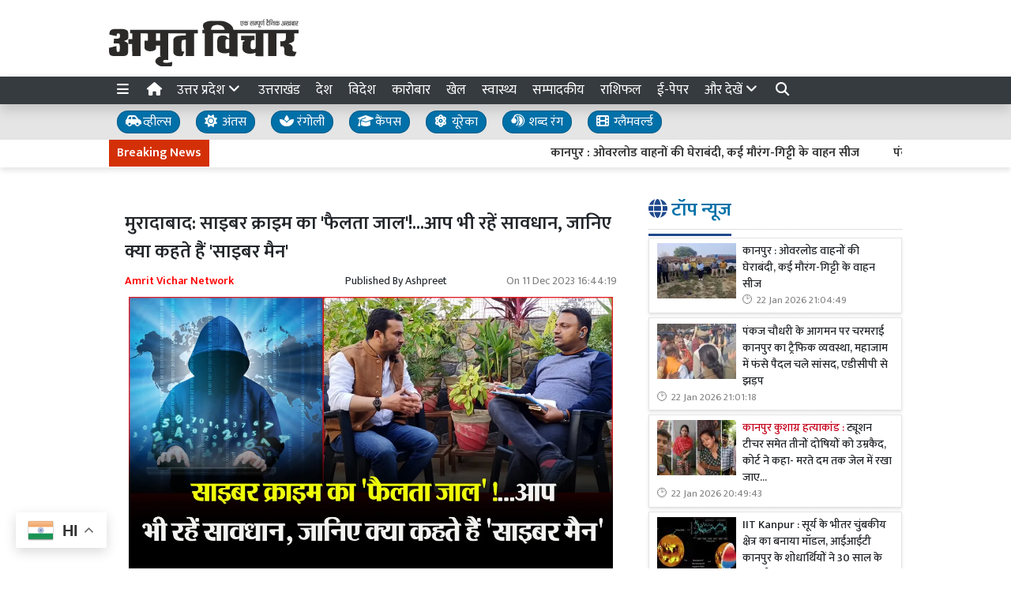

--- FILE ---
content_type: text/html; charset=UTF-8
request_url: https://www.amritvichar.com/article/425348/moradabad-spreading-web-of-cyber-crime-you-should-also-be
body_size: 24946
content:
<!DOCTYPE html>   <html lang="hi">     <head>         <meta charset="UTF-8" />                   <meta http-equiv="Content-Type" content="text/html; charset=UTF-8" />                      <meta name="viewport" content="width=device-width, initial-scale=1">         <meta name="csrf-param" content="_csrf"> <meta name="csrf-token" content="MYEXMNj59SPo-jWClC3iaEMpmyTVVnFw65Z-xhAF2FxEyyZ2lNSWEam9dufcY4hbNG6iQI8wSDuH-yq8T1WKJg==">         <title>मुरादाबाद: साइबर क्राइम का 'फैलता जाल'!...आप भी रहें सावधान, जानिए क्या कहते हैं 'साइबर मैन' - Amrit Vichar</title>                  <!-- <link href="/resources//3rdparty/fontawesome-free-5.2.0-web/css/all.min.css" rel="Stylesheet" /> -->         <!-- <link href="/resources//3rdparty/fontawesome-free-5.15.4-web/css/all.min.css" rel="Stylesheet" /> -->                                    <meta property="og:locale" content="hi_IN"> <meta name="twitter:card" content="summary_large_image"> <meta name="description" content="Hindi News Paper Amrit Vichar (अमृत विचार) brings you the latest news in Hindi from India and all over the world. Read Epaper in Hindi."> <meta name="keywords" content="hindi news, amrit vichar news"> <meta property="og:type" content="article"> <meta property="og:title" content="मुरादाबाद: साइबर क्राइम का &#039;फैलता जाल&#039;!...आप भी रहें सावधान, जानिए क्या कहते हैं &#039;साइबर मैन&#039;"> <meta property="og:description" content="Hindi News Paper Amrit Vichar (अमृत विचार) brings you the latest news in Hindi from India and all over the world. Read Epaper in Hindi."> <meta property="og:image:alt" content="मुरादाबाद: साइबर क्राइम का &#039;फैलता जाल&#039;!...आप भी रहें सावधान, जानिए क्या कहते हैं &#039;साइबर मैन&#039;"> <meta property="twitter:url" content="https://www.amritvichar.com/article/425348/moradabad-spreading-web-of-cyber-crime-you-should-also-be"> <meta name="twitter:title" content="मुरादाबाद: साइबर क्राइम का &#039;फैलता जाल&#039;!...आप भी रहें सावधान, जानिए क्या कहते हैं &#039;साइबर मैन&#039;"> <meta name="twitter:description" content="Hindi News Paper Amrit Vichar (अमृत विचार) brings you the latest news in Hindi from India and all over the world. Read Epaper in Hindi."> <meta property="og:image" content="https://www.amritvichar.com/media-webp/c600x315/2023-12/thumbnails-special7.jpg"> <meta property="og:image:width" content="600"> <meta property="og:image:height" content="315"> <meta property="og:image:type" content="image/jpeg"> <meta name="twitter:image" content="https://www.amritvichar.com/media-webp/c876x438/2023-12/thumbnails-special7.jpg"> <meta property="article:publisher" content="https://www.facebook.com/amritvicharnews"> <meta property="article:modified_time" content="2023-12-11T16:44:19+05:30"> <meta name="twitter:label1" content="Est. reading time"> <meta name="twitter:data1" content="0 minutes"> <meta name="twitter:label2" content="Written By"> <meta name="twitter:data2" content="Ashpreet"> <meta property="og:url" content="https://www.amritvichar.com/article/425348/moradabad-spreading-web-of-cyber-crime-you-should-also-be"> <link href="https://www.amritvichar.com/manifest.json" rel="manifest"> <link href="https://www.amritvichar.com/media-webp/2022-11/amrit-vichar-new-logo.png" rel="icon"> <link type="application/rss+xml" href="https://www.amritvichar.com/rss" title="RSS Feed" rel="alternate"> <link href="https://www.amritvichar.com/article/425348/moradabad-spreading-web-of-cyber-crime-you-should-also-be" rel="canonical"> <link href="https://fonts.googleapis.com" rel="DNS-prefetch"> <link href="https://fonts.googleapis.com" rel="preconnect"> <link href="https://fonts.gstatic.com" rel="dns-prefetch"> <link href="https://fonts.gstatic.com" rel="preconnect" crossorigin> <link href="https://fonts.googleapis.com/css?display=swap&amp;family=Mukta:regular,500,600|Mukta:regular,500,600" rel="preload" as="style" onload="this.onload=null;this.rel=&#039;stylesheet&#039;"> <link href="/resources//3rdparty/fontawesome-free-6.4.2-web/css/all.min.css" rel="prefetch" as="style" onload="this.onload=null;this.rel=&#039;stylesheet&#039;"> <style>                    .socialwidget .format3 .twitter i{                     color:black !important;                   }                    .socialwidget .format1 .twitter,                    .socialwidget .format2 .twitter,                    .sharewidget .format1 .shareit.twitter,                    .sharewidget .format3 .shareit.twitter{                     background:black !important;                   }                                      .sharewidget .format2 .shareit.twitter{                     border-color:black !important;                     color:black !important;                   }                    .sharewidget .format2 .shareit.twitter:hover{                     background:black !important;                     color:white !important;                   }                    .share-clip-icons a:nth-child(2){                     background:black !important;                   }                                      </style>  <script type="application/ld+json">{"@context":"https:\/\/schema.org","@graph":[{"@type":"NewsMediaOrganization","name":"Amrit Vichar","email":"admin@example.com","url":"https:\/\/www.amritvichar.com\/","logo":{"@type":"ImageObject","url":"https:\/\/www.amritvichar.com\/","contentUrl":"https:\/\/www.amritvichar.com\/media\/2022-11\/og-image.jpg","width":1200,"height":630},"sameAs":["https:\/\/www.facebook.com\/amritvichar","https:\/\/x.com\/AmritVichar","https:\/\/www.instagram.com\/amritvichar\/","https:\/\/www.youtube.com\/c\/AmritVichar\/","https:\/\/www.linkedin.com\/company\/106449797\/admin\/dashboard"],"@id":"https:\/\/www.amritvichar.com\/#organization"},{"@type":"BreadcrumbList","itemListElement":[{"@type":"ListItem","position":1,"name":"Home","item":"https:\/\/www.amritvichar.com\/"},{"@type":"ListItem","position":2,"name":"मुरादाबाद: साइबर क्राइम का 'फैलता जाल'!...आप भी रहें सावधान, जानिए क्या कहते हैं 'साइबर मैन'","item":"https:\/\/www.amritvichar.com\/article\/425348\/moradabad-spreading-web-of-cyber-crime-you-should-also-be"}],"@id":"https:\/\/www.amritvichar.com\/article\/425348\/moradabad-spreading-web-of-cyber-crime-you-should-also-be\/#breadcrumb"},{"@type":"WebSite","url":"https:\/\/www.amritvichar.com\/","inLanguage":"hi","publisher":{"@id":"https:\/\/www.amritvichar.com\/#organization"},"@id":"https:\/\/www.amritvichar.com\/#website"},{"@type":"WebPage","name":"मुरादाबाद: साइबर क्राइम का 'फैलता जाल'!...आप भी रहें सावधान, जानिए क्या कहते हैं 'साइबर मैन'","url":"https:\/\/www.amritvichar.com\/article\/425348\/moradabad-spreading-web-of-cyber-crime-you-should-also-be","inLanguage":"hi","potentialAction":{"@type":"ReadAction","target":"https:\/\/www.amritvichar.com\/article\/425348\/moradabad-spreading-web-of-cyber-crime-you-should-also-be"},"publisher":{"@id":"https:\/\/www.amritvichar.com\/#organization"},"breadcrumb":{"@id":"https:\/\/www.amritvichar.com\/article\/425348\/moradabad-spreading-web-of-cyber-crime-you-should-also-be\/#breadcrumb"},"isPartOf":{"@id":"https:\/\/www.amritvichar.com\/#website"},"primaryImageOfPage":{"@id":"https:\/\/www.amritvichar.com\/article\/425348\/moradabad-spreading-web-of-cyber-crime-you-should-also-be\/#image"},"@id":"https:\/\/www.amritvichar.com\/article\/425348\/moradabad-spreading-web-of-cyber-crime-you-should-also-be\/#webpage"},{"@type":"ImageObject","caption":"मुरादाबाद: साइबर क्राइम का 'फैलता जाल'!...आप भी रहें सावधान, जानिए क्या कहते हैं 'साइबर मैन'","url":"https:\/\/www.amritvichar.com\/article\/425348\/moradabad-spreading-web-of-cyber-crime-you-should-also-be","contentUrl":"https:\/\/www.amritvichar.com\/media\/2023-12\/thumbnails-special7.jpg","@id":"https:\/\/www.amritvichar.com\/article\/425348\/moradabad-spreading-web-of-cyber-crime-you-should-also-be\/#image"},{"@type":"Person","name":"Ashpreet","url":"https:\/\/www.amritvichar.com\/author\/26\/ashpreet","@id":"https:\/\/www.amritvichar.com\/article\/425348\/moradabad-spreading-web-of-cyber-crime-you-should-also-be\/#\/schema\/person\/4e732ced3463d06de0ca9a15b6153677"},{"@type":"NewsArticle","headline":"मुरादाबाद: साइबर क्राइम का 'फैलता जाल'!...आप भी रहें सावधान, जानिए क्या कहते हैं 'साइबर मैन'","url":"https:\/\/www.amritvichar.com\/article\/425348\/moradabad-spreading-web-of-cyber-crime-you-should-also-be","dateCreated":"2023-12-11T16:33:57+05:30","dateModified":"2023-12-11T16:44:19+05:30","datePublished":"2023-12-11T16:44:19+05:30","author":{"@type":"Person","name":"Ashpreet","url":"https:\/\/www.amritvichar.com\/author\/26\/ashpreet","@id":"https:\/\/www.amritvichar.com\/article\/425348\/moradabad-spreading-web-of-cyber-crime-you-should-also-be\/#\/schema\/person\/4e732ced3463d06de0ca9a15b6153677"},"keywords":["hindi news"," amrit vichar news"],"inLanguage":"hi","publisher":{"@id":"https:\/\/www.amritvichar.com\/#organization"},"isPartOf":{"@id":"https:\/\/www.amritvichar.com\/article\/425348\/moradabad-spreading-web-of-cyber-crime-you-should-also-be\/#webpage"},"image":[{"@type":"ImageObject","contentUrl":"https:\/\/www.amritvichar.com\/media\/c1200x628\/2023-12\/thumbnails-special7.jpg","url":"https:\/\/www.amritvichar.com\/article\/425348\/moradabad-spreading-web-of-cyber-crime-you-should-also-be","caption":"मुरादाबाद: साइबर क्राइम का 'फैलता जाल'!...आप भी रहें सावधान, जानिए क्या कहते हैं 'साइबर मैन'","width":1200,"height":628},{"@type":"ImageObject","contentUrl":"https:\/\/www.amritvichar.com\/media\/c1600x900\/2023-12\/thumbnails-special7.jpg","url":"https:\/\/www.amritvichar.com\/article\/425348\/moradabad-spreading-web-of-cyber-crime-you-should-also-be","caption":"मुरादाबाद: साइबर क्राइम का 'फैलता जाल'!...आप भी रहें सावधान, जानिए क्या कहते हैं 'साइबर मैन'","width":1600,"height":900}],"@id":"https:\/\/www.amritvichar.com\/article\/425348\/moradabad-spreading-web-of-cyber-crime-you-should-also-be\/#newsarticle"},{"@type":"VideoObject","description":"इसी तरह की तमाम खबरें देखने के लिए हमारे चैनल को सब्सक्राइब कीजिये और बेल आइकॉन को दबा दीजिये जिससे आप तक फौरन खबरें पहुंच सके.\n\n\nVisit Amritvichar Website: https:\/\/amritvichar.com\/\nSubscribe Amritvichar Youtube channel: https:\/\/www.youtube.com\/AmritVichar\nLike Amritvichar on Facebook: https:\/\/www.facebook.com\/amritvicharnews\/\nFollow Amritvichar on Twitter: https:\/\/twitter.com\/home\nFollow Amritvichar on Instagram: https:\/\/www.instagram.com\/amritvichar\/\nFor advertisements e-mail us at: amritvichar120@gmail.com\nमुरादाबाद: साइबर क्राइम का 'फैलता जाल'!...आप भी रहें सावधान, जानिए क्या कहते हैं 'साइबर मैन'\n\n#moradabadnews #cybercrime #cybercell #amritvichar #amritvicharlatestnews #amritvicharvideonews","name":"मुरादाबाद: साइबर क्राइम का 'फैलता जाल'!...आप भी रहें सावधान, 'साइबर मैन' से जानिए AI कितना घातक?","contentUrl":"https:\/\/www.youtube.com\/watch?v=QNZRzqq5BpA","thumbnailUrl":"https:\/\/i.ytimg.com\/vi\/QNZRzqq5BpA\/hqdefault.jpg","uploadDate":"2023-12-11T11:14:16Z"}]}</script>                                    <style media="print">             .hide_on_print{                 display:none;             }         </style>                                                              <!-- Begin Custom ADVT -->                <!-- End Custom ADVT -->    <!-- Start GPT Tag -->      <!-- End GPT Tag -->    <!-- Google Tag Manager -->    <!-- End Google Tag Manager -->    <!-- Google tag (gtag.js) -->                <meta name="google-site-verification" content="NhW2-UlaJAI0uEijgl9JsirTbNF-mYfMBJNXoc59jtI" />  <meta name="p:domain_verify" content="1211b4a3dda1be405732a001a1dd8640"/>    <!-- <script async defer src="https://a.vdo.ai/core/o-amritvichar/vdo.ai.js"></script>-->        <style> @charset "UTF-8";.font1,.h1,.h2,.site-content .pbwidget .pbwidget-title,.categorypost .format1 .post-card .post-title{font-family:"Mukta",sans;text-rendering:optimizeLegibility;-webkit-font-smoothing:antialiased}.font2,body,main,.categorypost .format1 .post-card .post-title{font-family:"Mukta",sans;text-rendering:optimizeLegibility;-webkit-font-smoothing:antialiased}:root{--blue:#007ab3;--indigo:#6610f2;--purple:#564ec0;--pink:#e83e8c;--red:#f4516c;--orange:#fbaa00;--yellow:#ffc107;--green:#2ca189;--teal:#20c997;--cyan:#1192f6;--white:#fff;--gray:#868e96;--gray-dark:#343a40;--primary:#1f498c;--secondary:#0070a8;--success:#83b82e;--info:#0f86f5;--warning:#f89d1f;--danger:#db0028;--light:#f8f9fa;--dark:#212529;--breakpoint-xs:0;--breakpoint-sm:576px;--breakpoint-md:768px;--breakpoint-lg:992px;--breakpoint-xl:1200px;--font-family-sans-serif:-apple-system, BlinkMacSystemFont, "Segoe UI", Roboto, "Helvetica Neue", Arial, "Noto Sans", sans-serif, "Apple Color Emoji", "Segoe UI Emoji", "Segoe UI Symbol", "Noto Color Emoji";--font-family-monospace:SFMono-Regular, Menlo, Monaco, Consolas, "Liberation Mono", "Courier New", monospace}*,*::before,*::after{box-sizing:border-box}html{font-family:sans-serif;line-height:1.15;-webkit-text-size-adjust:100%}figcaption,figure,header,main,section{display:block}body{margin:0;font-family:-apple-system,BlinkMacSystemFont,"Segoe UI",Roboto,"Helvetica Neue",Arial,"Noto Sans",sans-serif,"Apple Color Emoji","Segoe UI Emoji","Segoe UI Symbol","Noto Color Emoji";font-size:1rem;font-weight:400;line-height:1.5;color:#212529;text-align:left;background-color:#fff}h1,h2,h3{margin-top:0;margin-bottom:.5rem}p{margin-top:0;margin-bottom:1rem}ul{margin-top:0;margin-bottom:1rem}strong{font-weight:bolder}a{color:#1f498c;text-decoration:none;background-color:transparent}figure{margin:0 0 1rem}img{vertical-align:middle;border-style:none}svg{overflow:hidden;vertical-align:middle}table{border-collapse:collapse}button{border-radius:0}input,button{margin:0;font-family:inherit;font-size:inherit;line-height:inherit}button,input{overflow:visible}button{text-transform:none}button{-webkit-appearance:button}button::-moz-focus-inner{padding:0;border-style:none}::-webkit-file-upload-button{font:inherit;-webkit-appearance:button}h1,h2,h3,.h1,.h2{margin-bottom:.5rem;font-weight:500;line-height:1.2}h1,.h1{font-size:2.5rem}h2,.h2{font-size:2rem}h3{font-size:1.75rem}.container{width:100%;padding-right:10px;padding-left:10px;margin-right:auto;margin-left:auto}@media (min-width:576px){.container{max-width:540px}}@media (min-width:768px){.container{max-width:720px}}@media (min-width:992px){.container{max-width:960px}}@media (min-width:1200px){.container{max-width:1140px}}.row{display:flex;flex-wrap:wrap;margin-right:-10px;margin-left:-10px}.col-lg-4,.col-lg-8,.col-xl-4,.col-xl-8,.col-xl-12{position:relative;width:100%;padding-right:10px;padding-left:10px}@media (min-width:992px){.col-lg-4{flex:0 0 33.3333333333%;max-width:33.3333333333%}.col-lg-8{flex:0 0 66.6666666667%;max-width:66.6666666667%}}@media (min-width:1200px){.col-xl-4{flex:0 0 33.3333333333%;max-width:33.3333333333%}.col-xl-8{flex:0 0 66.6666666667%;max-width:66.6666666667%}.col-xl-12{flex:0 0 100%;max-width:100%}}.bg-primary{background-color:#1f498c!important}.bg-secondary{background-color:#0070a8!important}.clearfix::after,.categorypost .format1::after{display:block;clear:both;content:""}.d-none{display:none!important}.d-inline-block{display:inline-block!important}.d-block{display:block!important}@media (min-width:576px){.d-sm-block{display:block!important}}@media (min-width:768px){.d-md-none{display:none!important}.d-md-block{display:block!important}}@media (min-width:992px){.d-lg-none{display:none!important}.d-lg-block{display:block!important}}@media (min-width:1200px){.d-xl-block{display:block!important}}.float-left{float:left!important}.shadow{box-shadow:0 .5rem 1rem rgba(0,0,0,.15)!important}.m-0{margin:0!important}.mb-0{margin-bottom:0!important}.mt-1{margin-top:0.25rem!important}.mt-2{margin-top:0.5rem!important}.mr-2{margin-right:0.5rem!important}.mb-2{margin-bottom:0.5rem!important}.mt-3{margin-top:1rem!important}.mb-3{margin-bottom:1rem!important}.mb-4{margin-bottom:1.5rem!important}.p-0{padding:0!important}.p-2{padding:0.5rem!important}.p-4{padding:1.5rem!important}.text-left{text-align:left!important}.text-center{text-align:center!important}@media (min-width:768px){.text-md-right{text-align:right!important}}.text-white{color:#fff!important}.text-primary{color:#1f498c!important}.text-dark{color:#212529!important}a{color:#1a3e77}body{background-repeat:no-repeat;background-position:top center;font-size:14px}body,main{font-weight:400}img{max-width:100%}.site-content .pbwidget,.site-header .pbwidget{margin-top:5px;margin-bottom:5px}.site-content .pbwidget .pbwidget-title{margin-bottom:10px;padding:10px;font-size:1.3rem;background-color:#e4ecf9}.site-content .pbwidget .pbwidget-body,.site-header .pbwidget .pbwidget-body{width:100%}.site-content{min-height:700px}.site-header .pbwidget{margin-top:5px;margin-bottom:5px}.site-header .pbwidget .pbwidget-body{width:100%}.shareit_outer.format2{width:100%;display:flex;justify-content:space-between}.shareit_outer.format2 a{display:block;width:100%;margin:1px;text-align:center;color:#fff}.shareit_outer.format2 a.facebook{color:#1877f2;border:1px solid #1877f2}.shareit_outer.format2 a.twitter{color:#1da1f2;border:1px solid #1da1f2}.shareit_outer.format2 a.linkedin{color:#0a66c2;border:1px solid #0a66c2}.shareit_outer.format2 a.whatsapp{color:#24cc63;border:1px solid #24cc63}.shareit_outer.format2 a.print{color:#ce3d2d;border:1px solid #ce3d2d}.shareit_outer.format2 a.email{color:#3181b1;border:1px solid #3181b1}.shareit_outer.format2 a.telegram{color:#54a9eb;border:1px solid #54a9eb}.pbwidget.menuitems .h-menu{list-style:none;padding:0;margin:0;white-space:nowrap;overflow-x:auto;overflow-y:hidden;font-size:17px;display:block}.pbwidget.menuitems .h-menu li{display:inline-block;padding:5px;margin-left:5px;margin-right:5px}.pbwidget.menuitems .h-menu .menu-link-dropdown-menu{position:absolute;background:#fff;z-index:1000;box-shadow:2px 3px 5px rgba(0,0,0,.1);border:1px solid rgba(0,0,0,.1);top:40px;display:none}@media (max-width:991.98px){.pbwidget.menuitems .h-menu .menu-link-dropdown-menu{left:0;width:100%}}.pbwidget.menuitems .h-menu .dropdown-menu--item{display:block!important;padding:10px;border-bottom:1px dotted silver;min-width:150px}.pbwidget.menuitems .v-menu{list-style:none;padding:0;margin:0;font-size:17px;display:block}.pbwidget.menuitems .v-menu li{display:block;padding:5px;margin-left:5px;margin-right:5px;border-bottom:1px dotted silver}.pbwidget.menuitems .v-menu .menu-link-dropdown-menu{background:#fff;z-index:1000;margin-top:5px;border:1px solid rgba(0,0,0,.1);display:none;padding:5px}@media (max-width:991.98px){.pbwidget.menuitems .v-menu .menu-link-dropdown-menu{left:0;width:100%}}.pbwidget.menuitems .v-menu .dropdown-menu--item{display:block!important;padding:5px;border-bottom:1px dotted silver;min-width:150px}.pbwidget.menuitems .v-menu .dropdown-menu--item:last-child{border-bottom:none}.ticker.pbwidget{margin:0}.news{width:100%;height:30px;overflow:hidden}.news .ticker_label{position:absolute;display:inline-block;padding-top:5px;padding-bottom:5px;padding-left:10px;padding-right:10px}.news a,.news span{font-weight:700;padding-top:0;text-decoration:none;font:14px;-webkit-font-smoothing:antialiased;display:inline-block;margin-right:20px;padding-left:10px;padding-right:10px}.postdisplay_content{font-size:1rem}.postdisplay_image img{aspect-ratio:attr(width) / attr(height);max-width:100%;height:auto;display:block}.categorypost .format1 .post-card{padding-bottom:.4rem;padding-top:.4rem;border-bottom:1px dotted silver;display:block}.categorypost .format1 .post-card .post-title{font-size:1rem;display:block}.categorypost .format1 .post-card .post-date{font-size:.8rem;color:gray;display:block}.categorypost .format1 img{aspect-ratio:attr(width) / attr(height);max-width:100%;height:auto;display:block}.js-marquee{margin-top:5px}.site-header{background-color:#fff;box-shadow:0 7px 7px rgba(0,0,0,.1);margin-bottom:10px}.site-content .pbwidget .pbwidget-title{border-bottom:1px dotted silver;padding-left:0;padding-bottom:10px;font-size:1.5rem;background-color:transparent}.site-content .pbwidget .pbwidget-title span{border-bottom:3px solid #1f498c;padding-bottom:10px}a{color:#212529}.news a,.news span{font-weight:400}.categorypost .format1 .post-card .post-title{font-size:.9rem;font-weight:500}.categorypost .format1 .post-card .post-date:before{content:"🕑";margin-right:5px}.postdisplay_description{font-size:1.3rem;color:#65727e}.postdisplay_subtitle{font-size:1.6rem;color:#285fb6}.site-content .pbwidget .pbwidget-title span{color:#0070a8} </style> <style> .postdisplay_tags a{   margin-bottom:5px; } .node_title{ font-weight:600; } .featured-image img{ width:100%; height:auto; }  .node_title{ font-size:24px; line-height:36px; font-weight: 600; } .node_subtitle{ font-size:22px; } .node_description{ font-size:20px; font-weight:400; } @media(max-width:768px){ .node_title{ font-size:22px; line-height:30px; } .node_subtitle{ font-size:20px; } .node_description{ font-size:18px; } }  .post-related-internal a{   color:#f22c1a; }   .postdisplay_tags a{   background:none;   color:black;   border:1px solid silver;   background:white;   font-weight: 500;   } .postdisplay_tags a:before{   content:"#"; }  .postdisplay_tags span{   display: none; }   .postdisplay_categories a, .postdisplay_categories a:hover {   color: #fff;   background-color: #ff6600; } .postdisplay_categories a{ margin-bottom:10px; }    .site-content figure.image img{   margin:0px; } .site-content figure.image{   padding:5px; padding-bottom:0px; background:white; border-bottom:1px solid black; } .postdisplay_content{ font-size:17px;   } .shareit.print, .shareit.email, .shareit.linkedin, .shareit.telegram{   /* display: none !important; */ } .copylink:hover{   background-color: black;   color:white; } .copylink{   font-size:20px;padding:5px; } .maincol{ padding:20px; }  @media(max-width:768px){ .maincol{ padding:5px; } .maincol .bhaskar .post-title{ font-size:16px !important; } .maincol .bhaskar .post{   margin-left:-15px;   margin-right:-15px;   padding-bottom:10px !important; } }   .namedate{ margin-top: 11px; font-weight:600;  } @media(max-width:768px) {  .namedate{ margin-top:5px; }  }  figcaption{ text-align:center; padding:5px; padding-top:7px; padding-bottom:7px; font-weight:600;   }  .shareit_outer .shareit{   padding-top:5px !important; } </style><style> /*=================     COLOR VARIABLES ==================*/ :root {   --primary-red:   #c4001a;   --primary-blue:  #004fc4;   --primary-green: #53b300;   --primary-orange:#f24d00;   --text-gray:     rgb(43, 43, 43);   --dark-gray:     rgb(120,120,120);   --light-gray:    #f6f6f6;   --border-gray:   rgba(0,0,0,0.1); }  /*=================       GENERAL RESET ==================*/ body {   background: #fafafa;   font-family: Arial, Helvetica, sans-serif; }   img {     max-width: 100%; } a {   text-decoration: none;   color: inherit; } ul, li {   list-style: none;   margin: 0; padding: 0; }  /*=================     TYPOGRAPHY ==================*/ .heading, .styleheading {   font-weight: bold; } .pbwidget-title, .post-title, .pbwidget-body .categorypost .post-title {   font-weight: 600; } .topmenu a, .topmenu-mobile a, .footmenu a {   font-weight: bold; } .t-red    { color: var(--primary-red);} .t-blue   { color: var(--primary-blue);} .t-green  { color: var(--primary-green);} .t-orange { color: var(--primary-orange);} .breadcrumb a    { color: gray; } .breadcrumb .active { color: black !important; } .post-cat-labels a { color: gray !important; font-weight: 600; } .js-marquee-wrapper a { font-weight: 600; }  /*=================     NAV & HEADER ==================*/ .sitehead, .site-header {   background: #fafafa;         box-shadow: none; } .main-menu {   top: 90px;   width: 100%; font-size:20px;   z-index: 1000;   transition: box-shadow 0.3s, background-color 0.3s; } .main-menu.scrolled {   position: fixed;   background: #fff;   top: 0;   box-shadow: 0 2px 5px rgba(0,0,0,0.1); }  .navbar-brand, .navbar-brand img {   margin: 0;   padding: 0; } .navbar-brand img {   width: 130px;   background: #fff;   border-radius: 5px;   padding: 0 20px;   box-shadow: 2px 2px 5px rgba(0,0,0,0.3); } .topmenu ul {   text-align: right;   margin: 25px 0 0 0; } .topmenu li, .footmenu li {   display: inline-block; } .topmenu li {   padding: 0 20px;   font-size: 17px; } .topmenu a {   color: var(--text-gray);   font-size: 20px;   font-weight: bold; } .topmenu li:last-child a {   position: absolute;   right: 0;   top: 13px; } .topmenu-mobile {   margin-top: 20px !important; } .topmenu-mobile a {   font-size: 20px; } .h-menu a { font-size: 17px; color:white; } .h-menu i { width: 18px; } .breadcrumb {   margin: 0;   padding: 0;   background: transparent; } .mobileheader .btn-success {   font-weight: 600;   text-shadow: 2px 2px 4px rgba(0,0,0,0.5); } .btnMobileMenu{   font-size:20px;   padding:8px;   display:inline-block; }  /*=================       SIDEMENUS ==================*/ .sidemenu, .sidemenu2 {       padding: 0; } .sidemenu {   top: 72px;   left: auto;   right: auto;   bottom: 0; } .sidemenu ul {   padding: 10px; } .sidemenu li a {   display: block;   font-size: 20px;   padding: 5px; } .sidemenu a.menu-link {   padding: 10px;   border-radius: 5px;   font-weight: 600; } .sidemenu a.menu-link:hover {   background: rgba(0,0,0,0.1); } .sidemenu .menu-link-dropdown-menu {   display: none;   margin-left: 10px;   padding: 5px;   background: rgba(0,0,0,0.05); } .sidemenu i, .sidemenu2 i { font-size: 20px; width: 25px; }  .sidemenu2 {   position: fixed;   top: 0; left: -300px; width: 300px;   background: #fff;   z-index: 1000000;   overflow-y: scroll;   bottom:0;   border-right: 1px solid gray; } .sidemenu2 .container{ padding: 0; } .sidemenu2 ul { margin:0; padding:0; } .sidemenu2 a {   display: block;   padding: 10px 20px;   } .sidemenu2 .menu-link-dropdown-menu a {   padding-left: 40px; }  /* Right Sidebar */ .rightbar {           min-height: 1200px; } @media (max-width:768px) {   .rightbar {     border: none !important;     padding: 5px;     min-height: auto;   } }  /*=================      FOOTER MENU ==================*/ .footmenu {   padding: 0; } .footmenu ul {   text-align: left; } .footmenu li {   margin-right: 15px;   font-size: 12px; } .footmenu a {   color: var(--dark-gray); } .footmenu + .htmlwidget {   padding-bottom: 20px; } @media (max-width: 768px) {   .footmenu, .footmenu + .htmlwidget {     text-align: center;   } }  /*=================      CONTENT AREA ==================*/ .site-content {     } .site-content .mainarea .pbwidget .pbwidget-title {   border: none;  } .site-content .mainarea .pbwidget .pbwidget-title span {   border: none;   padding: 7px 7px 5px 7px;   border-radius: 5px; }  .site-logo img{ width: 240px; }   @media (max-width:768px) {   .site-content {     margin-top: 30px;   }   .site-logo img {     max-width: 150px !important;     width: 150px !important; height:35px;     top: 16px;   }    }  .archivewidget .post-author, .archivewidget .post-date, .archivewidget .post-description, .bhaskar .post-author, .bhaskar .post-date, .bhaskar .post-description {   /* display: none; */ } .archivewidget .post-title, .bhaskar_nohero .post-title {  /* min-height: 90px; */ } /* .archivewidget .post.format2 {   padding: 20px;   margin-bottom: 0; } .archivewidget .post.format2:first-child, .bhaskar_nohero {   /* border-top: 1px solid var(--border-gray) !important; */ } .archivewidget .post.format2:hover, .bhaskar .post:hover {  /* background: #fafafa !important; */ } .post-archive-list .post {   border-radius: 5px;   border: none;   padding-bottom: 30px;   margin-bottom: 30px; } */ .post-title, .format2 .post-title, .bhaskar .post-title, .post-archive-list .post-title {   font-weight: 600; } @media (max-width: 768px) {   .post-archive-list .format2 .post-title {     font-size: 17px !important;   } } .bhaskar .post {   padding: 0 20px; } .bhaskar .share, .post-archive-list .share {   background: transparent !important;   color: gray !important;   border: none !important;   box-shadow: none !important;   font-weight: bold !important; }  /* Category and Tag Posts Formatting */ .categorypost .format1 .post-card, .categorypost .format2 .post-card, .categorypost .format3 .post-card, .categorypost .collectionpost .format2 .post-card, .collectionpost .categorypost .format2 .post-card, .categorypost .collectionpost .format3 .post-card, .collectionpost .categorypost .format3 .post-card, .categorypost .tagpost .format2 .post-card, .tagpost .categorypost .format2 .post-card, .categorypost .tagpost .format3 .post-card, .tagpost .categorypost .format3 .post-card, .collectionpost .format1 .post-card, .collectionpost .format2 .post-card, .collectionpost .format3 .post-card, .collectionpost .tagpost .format2 .post-card, .tagpost .collectionpost .format2 .post-card, .collectionpost .tagpost .format3 .post-card, .tagpost .collectionpost .format3 .post-card, .tagpost .format1 .post-card, .tagpost .format2 .post-card, .tagpost .format3 .post-card {   border-color: gray;   padding: 10px 0; } .categorypost .format3 .col-lg-6:last-child {   border-left: 1px dotted gray !important; } @media (max-width: 768px) {   .categorypost .format3 .col-lg-6:last-child {     border-left: none !important;   }   .specialbox .boxes2 .col-6:nth-child(even) {     border-right: none;     border-left: 1px dotted gray;     margin-bottom: 10px;   } }  /* Special Styles */ .boxes .post, .boxes2 .post-image {     } .nogutter .row {   margin-right: 0;   margin-left: 0; } .nogutter .row > [class*="col-"] {   padding-right: 0;   padding-left: 0; } .site-content .nogutter [class*="col-"] .pbwidget:first-child {   margin-top: 0; } .specialbox .pbwidget-title {   margin-bottom: 20px !important; } .post-cat-labels {   margin-top: 10px; } .post-cat-labels .post-cat-label { display: none; } .post-cat-labels .post-cat-label:first-child { display: inline-block; }  .post-category .headingwidget, .post-category .breadcrumbwidget, .post-author-archive .headingwidget, .post-author-archive .breadcrumbwidget {   padding: 0 20px; }  .post-category .heading-h4 .text-primary, .post-tag .heading-h4 .text-primary, .post-author-archive .heading-h4 .text-primary {   /* color: gray !important; */ }  .shadowwidget .pbwidget-body .post-card  {   border:none ;   border:1px solid rgba(0,0,0,0.1);   box-shadow:0px 2px 4px rgba(0,0,0,0.1);   margin-bottom:5px;   padding:10px;   background:white; } .shadowwidget .pbwidget-body .bhaskar{ border:none; } .shadowwidget .pbwidget-body .bhaskar .post {   border:none ;   border:1px solid rgba(0,0,0,0.1);   box-shadow:0px 2px 4px rgba(0,0,0,0.1);   margin-bottom:7px;   padding:15px;   background:white; } @media(min-width:768px){ .shadowwidget .pbwidget-body .bhaskar .post .post-author, .post-archive-list .post-author { float:right;   font-size:15px;   margin-bottom:5px; margin-top:-25px; } }    .shadowwidget .pbwidget-body .bhaskar .post .post-date span{   display: none !important; }    .shadowwidget .pbwidget-body .bhaskar .post .post-description{   font-size:12px;   font-weight: normal; } .shadowwidget .boxes2 .post-box{  border:none ;   border:1px solid rgba(0,0,0,0.1);   box-shadow:0px 2px 4px rgba(0,0,0,0.1);   margin-bottom:7px;   padding:10px;   background:white; } .shadowwidget .boxes2 .post-box .post-title{  font-weight:600;  font-size: 15px;   margin-top: 5px;   margin-bottom: 5px; } .shadowwidget .post-archive-list .post.format2{   border:none ;   border:1px solid rgba(0,0,0,0.1);   box-shadow:0px 2px 4px rgba(0,0,0,0.1);   margin-bottom:7px;   padding:15px;   background:white; } /* Ticker Style */ .tickerbar {   background-color: var(--light-gray);   box-shadow: 0px 4px 4px rgba(0,0,0,0.1);   padding: 5px; } .ticker_label {   font-weight: 600 !important; }  /* Menu/Social Widget (possibly for epaper, etc) */ .epapermenu { padding: 10px 5px 5px 5px; } .epapermenu a { font-size: 16px; } .sidemenu2 .socialwidget a { padding: 15px; } .sidemenu2 .socialwidget i { padding-right: 20px; }  /* Utility Styles */ .noimg img, .nodate time { display: none !important; }  /*============================     MOBILE HORIZONTAL MENU ============================*/ .mob-menu ul {   list-style: none;   margin: 0;   padding: 0;   white-space: nowrap;   overflow-y: auto;   font-size: 15px; }  .mob-menu li {   display: inline-block;   padding: 7px 10px; }  /* Dropdown menu panel (hidden by default) */ .mob-menu .menu-link-dropdown-menu {   display: none;   position: absolute;   top: 40px;   left: 0;   width: 100%;   background: #fff;   z-index: 1000;   box-shadow: 2px 3px 15px rgba(0,0,0,0.1);   border: 1px solid rgba(0,0,0,0.1);   font-size: 12px;   font-weight: normal; }  /* Individual dropdown items */ .mob-menu .dropdown-menu--item {   display: block !important;   padding: 10px;   min-width: 150px;   color: gray;   font-weight: normal;   border-bottom: 1px dotted silver;   background: transparent; /* to ensure no unwanted background */   transition: background 0.2s; }  /* Hover state for dropdown items */ .mob-menu .dropdown-menu--item:hover {   background-color: rgba(0,0,0,0.01); }  /* All mobile menu links bold */ .mob-menu a {   font-weight: 600; }  @media (max-width: 991.98px) {   .mob-menu .menu-link-dropdown-menu {     left: 0;     width: 100%;   } }  </style> <style> .site-content .pbwidget .pbwidget-title,  .site-header .pbwidget .pbwidget-title,  .site-footer .pbwidget .pbwidget-title {     font-size: 24px;   border:none; } .site-content .pbwidget .pbwidget-title span,   .site-header .pbwidget .pbwidget-title span,  .site-footer .pbwidget .pbwidget-title span {       border:none; }  .site-content .pbwidget.primary .pbwidget-title span{ border:none;  } .site-content .pbwidget.secondary .pbwidget-title span{ border:none;  } .site-content .pbwidget.dark .pbwidget-title span{ border:none;  } .site-content .pbwidget.info .pbwidget-title span{ border:none;  } .site-content .pbwidget.danger .pbwidget-title span{ border:none;  } .site-content .pbwidget.success .pbwidget-title span{ border:none;  }   .link-menu {   background:rgba(0,0,0,0.1); } .link-menu a{   border:1px solid rgba(0,0,0,0.2);   padding-left:10px;   padding-right:10px;  background:white; background-color:var(--secondary);   font-size:16px;   border-radius:15px;      padding-top: 0px;     padding-bottom: 0px;    } .link-menu a:hover{   border:1px solid rgba(0,0,0,0.4);   box-shadow:0px 3px 7px rgba(0,0,0,0.1); } .ticker{     padding:0px;   background:white;   border:none; } </style>  <style> body, .postdisplay_content{   font-size:18px; }  .categorypost .format3 .post-card .post-title, .categorypost .format2 .post-card .post-title, .categorypost .format1 .post-card .post-title, .categorypost .format-col2 .post-card .post-title, .categorypost .format-col3 .post-card .post-title, .categorypost .collectionpost .format2 .post-card .post-title, .collectionpost .categorypost .format2 .post-card .post-title, .categorypost .collectionpost .format3 .post-card .post-title,  .collectionpost .categorypost .format3 .post-card .post-title, .categorypost .collectionpost .format-col2 .post-card .post-title, .collectionpost .categorypost .format-col2 .post-card .post-title, .categorypost .collectionpost .format-col3 .post-card .post-title, .collectionpost .categorypost .format-col3 .post-card .post-title,  .categorypost .tagpost .format2 .post-card .post-title, .tagpost .categorypost .format2 .post-card .post-title, .categorypost .tagpost .format3 .post-card .post-title,  .tagpost .categorypost .format3 .post-card .post-title, .categorypost .tagpost .format-col2 .post-card .post-title, .tagpost .categorypost .format-col2 .post-card .post-title,  .categorypost .tagpost .format-col3 .post-card .post-title, .tagpost .categorypost .format-col3 .post-card .post-title, .collectionpost .format3 .post-card .post-title,  .collectionpost .format2 .post-card .post-title, .collectionpost .format1 .post-card .post-title, .collectionpost .format-col2 .post-card .post-title,  .collectionpost .format-col3 .post-card .post-title, .collectionpost .tagpost .format2 .post-card .post-title, .tagpost .collectionpost .format2 .post-card .post-title,  .collectionpost .tagpost .format3 .post-card .post-title, .tagpost .collectionpost .format3 .post-card .post-title, .collectionpost .tagpost .format-col2 .post-card .post-title,  .tagpost .collectionpost .format-col2 .post-card .post-title, .collectionpost .tagpost .format-col3 .post-card .post-title, .tagpost .collectionpost .format-col3 .post-card .post-title,  .tagpost .format3 .post-card .post-title, .tagpost .format2 .post-card .post-title, .tagpost .format1 .post-card .post-title, .tagpost .format-col2 .post-card .post-title, .tagpost .format-col3 .post-card .post-title {   font-size:1rem; }  .shadowwidget .pbwidget-body .bhaskar .post .post-description{   font-size:1rem; } .categorypost .bhaskar_nohero .post-title{ font-size:22px; }  .bhaskar_hero > section:nth-child(1) > h3:nth-child(1){  font-size:24px;   font-weight: 700; } .news{ height: 38px; } .post-archive-list .post-title{   font-size:24px !important; } .yt-channel-video-thumb{   border:5px solid rgba(255,255,255,0.2); } .bg-dark.shadowwidget .boxes2 .post-box{   background-color:rgba(255,0,0,0.3) !important; } @media(max-width:768px){ .ticker_label{ display:none !important; } }   .pbwidget.menuitems .h-menu {   overflow-x: scroll; /* Enable horizontal scrolling */   scrollbar-width: none; /* For Firefox */   -ms-overflow-style: none; /* For IE and Edge */ }    .pbwidget.menuitems .h-menu::-webkit-scrollbar {   display: none; } .pbwidget.menuitems .h-menu .dropdown-menu--item{   padding:5px; padding-left:10px;   background:#363b3f; } .pbwidget.menuitems .h-menu .menu-link-dropdown-menu{ top:35px; }  .bhaskar .post-date{   font-size:15px; } .bhaskar .post-date::before{   content: "🕑";  }  .website-header.scrolled{   position: fixed;   top:0px;   width:100%;   z-index: 10000;   background:white; }  .main-menu.scrolled{   top:96px; z-index: 10001; } @media(max-width:768px){ .main-menu.scrolled{ top: 73px; } } .news .ticker_label{   font-size:16px; } .ticker a{   font-size:16px;   font-weight: bold !important;    }  .ticker.pbwidget{   height:35px; } .site-header{   box-shadow:none !important; }   </style> <style> .site-footer{   font-size:15px; } </style>    </head>                        <body class="pg-router-v1 user-guest    post-display post-display-425348 post-display-category-30477 post-display-tag-327065 post-display-author-26">                                                                                                                                           <div id="progress" style=" display:none;              background-color:white; width:150px; padding:10px;               text-align:center; position:fixed;              left:45%; top:45%; box-shadow: 0px 0px 5px rgba(0,0,0,0.5); z-index:3333333              ">             <i class="fa fa-spin fa-cog"></i><br />                      </div>                  <section class="site-outer">             <header class="site-header">             <div class='r-jmhx p-2  website-header' style=' '><div class='container'><div class='row'><div class='d-lg-block col-lg-4 d-xl-block col-xl-4'><div class='' style=''><div data-wid='w-ly1t' data-type='YXBwX21vZHVsZXNfcGFnZWJ1aWxkZXJfbnBsdWdpbnNfcGJ3aWRnZXRzX0hUTUxXaWRnZXQ=' data-widget-alias='htmlwidget' class='pbwidget w-ly1t htmlwidget float-left mr-2 p-2 mt-2 mb-0 d-none' style=' '><div class='pbwidget-body'>  <!-- <a class="btnMobileMenu text-primary" href="#"><i class="fa-solid fa-bars"></i></a> -->  </div></div><div data-wid='w-cavy' data-type='YXBwX21vZHVsZXNfcGFnZWJ1aWxkZXJfbnBsdWdpbnNfcGJ3aWRnZXRzX0ltYWdlV2lkZ2V0' data-widget-alias='imagewidget' class='pbwidget w-cavy imagewidget site-logo mt-3' style=''><div class='pbwidget-body'><a href="/" target="_self"><img src="https://www.amritvichar.com/media-webp/2025-10/av-logo.svg" alt="Amrit Vichar"></a></div></div></div></div><div class='d-lg-block col-lg-8 d-xl-block col-xl-8'><div class='d-none d-lg-block' style=''><div data-wid='w-n94m' data-type='YXBwX21vZHVsZXNfcmV1c2FibGVfbnBsdWdpbnNfcGJ3aWRnZXRzX1JldXNhYmxlQ29tcG9uZW50V2lkZ2V0' data-widget-alias='reusablecomponentwidget' class='pbwidget w-n94m reusablecomponentwidget' style=''><div class='pbwidget-body'>  <!-- Top bar -->  <ins class="adsbygoogle"       style="display:inline-block;width:728px;height:90px"       data-ad-client="ca-pub-9104722376014884"       data-ad-slot="1335612830"></ins>  </div></div></div></div></div></div></div><div class='r-zj0m main-menu   shadow' style='background-color:#363B3F;'><div class='container'><div class='row'><div class='d-xl-block col-xl-12'><div class='' style=''><div data-wid='w-rm78' data-type='YXBwX25wbHVnaW5zX3Bid2lkZ2V0c19NZW51SXRlbXM=' data-widget-alias='menuitems' class='pbwidget w-rm78 menuitems font1 p-0 m-0' style=' '><div class='pbwidget-body'>                                              <ul id="menu697248231cd98" class="menu697248231cd98 h-menu">                  <li class="menu-item"><a class="menu-link" target="_self" href="#"><i class="fa-solid fa-bars"></i></a></li><li class="menu-item"><a class="menu-link" target="_self" href="/"><i class="fas fa-home"></i></a></li><li class='menu-item'><a class="menu-link menu-link-dropdown" id="navbarDropdown2" role="button"   target='_self'  href='/category/30372/uttar-pradesh'>उत्तर प्रदेश <i class="fa-solid fa-angle-down"></i><span class='caret'></span></a><div class="menu-link-dropdown-menu" aria-labelledby="navbarDropdown2"><a class="dropdown-menu--item" href="/category/30378/bareilly">बरेली</a><a class="dropdown-menu--item" href="/category/30373/lucknow">लखनऊ</a><a class="dropdown-menu--item" href="/category/30449/moradabad">मुरादाबाद</a><a class="dropdown-menu--item" href="/category/30424/kanpur">कानपुर</a><a class="dropdown-menu--item" href="/category/30523/ayodhya">अयोध्या</a><a class="dropdown-menu--item" href="/category/32098/%E0%A4%86%E0%A4%97%E0%A4%B0%E0%A4%BE">आगरा</a><a class="dropdown-menu--item" href="/category/34644/%E0%A4%85%E0%A4%B2%E0%A5%80%E0%A4%97%E0%A4%A2%E0%A4%BC">अलीगढ</a><a class="dropdown-menu--item" href="/category/30416/%E0%A4%AA%E0%A5%8D%E0%A4%B0%E0%A4%AF%E0%A4%BE%E0%A4%97%E0%A4%B0%E0%A4%BE%E0%A4%9C">प्रयागराज</a><a class="dropdown-menu--item" href="/category/30882/%E0%A4%97%E0%A5%8B%E0%A4%B0%E0%A4%96%E0%A4%AA%E0%A5%81%E0%A4%B0">गोरखपुर</a><a class="dropdown-menu--item" href="/category/48411/%E0%A4%9A%E0%A4%BF%E0%A4%A4%E0%A5%8D%E0%A4%B0%E0%A4%95%E0%A5%82%E0%A4%9F">चित्रकूट</a><a class="dropdown-menu--item" href="/category/45289/%E0%A4%9D%E0%A4%BE%E0%A4%82%E0%A4%B8%E0%A5%80">झांसी</a><a class="dropdown-menu--item" href="/category/519447/devipatan">देवीपाटन</a><a class="dropdown-menu--item" href="/category/34674/%E0%A4%AC%E0%A4%B8%E0%A5%8D%E0%A4%A4%E0%A5%80">बस्ती</a><a class="dropdown-menu--item" href="/category/31287/%E0%A4%AE%E0%A5%87%E0%A4%B0%E0%A4%A0">मेरठ</a><a class="dropdown-menu--item" href="/category/34509/%E0%A4%B5%E0%A4%BE%E0%A4%B0%E0%A4%BE%E0%A4%A3%E0%A4%B8%E0%A5%80">वाराणसी</a><a class="dropdown-menu--item" href="/category/45072/%E0%A4%B8%E0%A4%B9%E0%A4%BE%E0%A4%B0%E0%A4%A8%E0%A4%AA%E0%A5%81%E0%A4%B0">सहारनपुर</a><a class="dropdown-menu--item" href="/category/30732/%E0%A4%86%E0%A4%9C%E0%A4%AE%E0%A4%97%E0%A4%A2%E0%A4%BC">आजमगढ़</a><a class="dropdown-menu--item" href="/category/44374/%E0%A4%AE%E0%A4%BF%E0%A4%B0%E0%A5%8D%E0%A4%9C%E0%A4%BE%E0%A4%AA%E0%A5%81%E0%A4%B0">मिर्ज़ापुर</a></div></li><li class="menu-item"><a class="menu-link" target="_self" href="/category/30552/%E0%A4%89%E0%A4%A4%E0%A5%8D%E0%A4%A4%E0%A4%B0%E0%A4%BE%E0%A4%96%E0%A4%82%E0%A4%A1">उत्तराखंड</a></li><li class="menu-item"><a class="menu-link" target="_self" href="/category/30351/%E0%A4%A6%E0%A5%87%E0%A4%B6">देश</a></li><li class="menu-item"><a class="menu-link" target="_self" href="/category/34093/%E0%A4%B5%E0%A4%BF%E0%A4%A6%E0%A5%87%E0%A4%B6">विदेश</a></li><li class="menu-item"><a class="menu-link" target="_self" href="/category/34091/%E0%A4%95%E0%A4%BE%E0%A4%B0%E0%A5%8B%E0%A4%AC%E0%A4%BE%E0%A4%B0">कारोबार </a></li><li class="menu-item"><a class="menu-link" target="_self" href="/category/30466/%E0%A4%96%E0%A5%87%E0%A4%B2">खेल</a></li><li class="menu-item"><a class="menu-link" target="_self" href="/category/33972/%E0%A4%B8%E0%A5%8D%E0%A4%B5%E0%A4%BE%E0%A4%B8%E0%A5%8D%E0%A4%A5%E0%A5%8D%E0%A4%AF">स्वास्थ्य</a></li><li class="menu-item"><a class="menu-link" target="_self" href="/category/29860/%E0%A4%B8%E0%A4%AE%E0%A5%8D%E0%A4%AA%E0%A4%BE%E0%A4%A6%E0%A4%95%E0%A5%80%E0%A4%AF">सम्पादकीय </a></li><li class="menu-item"><a class="menu-link" target="_self" href="/category/30362/%E0%A4%B0%E0%A4%BE%E0%A4%B6%E0%A4%BF%E0%A4%AB%E0%A4%B2">राशिफल</a></li><li class="menu-item"><a class="menu-link" target="_self" href="https://epaper.amritvichar.com">ई-पेपर</a></li><li class='menu-item'><a class="menu-link menu-link-dropdown" id="navbarDropdown12" role="button"   target='_self'  href='#'>और देखें <i class="fa-solid fa-angle-down"></i><span class='caret'></span></a><div class="menu-link-dropdown-menu" aria-labelledby="navbarDropdown12"><a class="dropdown-menu--item" href="/category/30405/%E0%A4%8F%E0%A4%9C%E0%A5%81%E0%A4%95%E0%A5%87%E0%A4%B6%E0%A4%A8">एजुकेशन</a><a class="dropdown-menu--item" href="/category/50504/career">करियर </a><a class="dropdown-menu--item" href="/category/34146/%E0%A4%9F%E0%A5%87%E0%A4%95%E0%A5%8D%E0%A4%A8%E0%A5%8B%E0%A4%B2%E0%A5%89%E0%A4%9C%E0%A5%80">साइंस एंड टेक्नोलॉजी</a><a class="dropdown-menu--item" href="/category/30444/%E0%A4%AE%E0%A4%A8%E0%A5%8B%E0%A4%B0%E0%A4%82%E0%A4%9C%E0%A4%A8">एंटरटेनमेंट</a><a class="dropdown-menu--item" href="/category/34233/%E0%A4%87%E0%A4%A4%E0%A4%BF%E0%A4%B9%E0%A4%BE%E0%A4%B8">इतिहास </a></div></li><li class="menu-item"><a class="menu-link" target="_self" href="#"><i class="fa-solid fa-magnifying-glass"></i></a></li>      </ul>                              </div></div></div></div></div></div></div><div class='r-dcdr link-menu' style=''><div class='container'><div class='row'><div class='d-xl-block col-xl-12'><div class='' style=''><div data-wid='w-9mle' data-type='YXBwX25wbHVnaW5zX3Bid2lkZ2V0c19NZW51SXRlbXM=' data-widget-alias='menuitems' class='pbwidget w-9mle menuitems font1' style=''><div class='pbwidget-body'>                                              <ul id="menu697248231ce31" class="menu697248231ce31 h-menu">                  <li class="menu-item"><a class="menu-link" target="_self" href="/category/521917/wheels"><i class="fa-solid fa-car-side"></i> व्हील्स</a></li><li class="menu-item"><a class="menu-link" target="_self" href="/category/521916/%E0%A4%85%E0%A4%82%E0%A4%A4%E0%A4%B8"><i class="fa-solid fa-sun"></i> अंतस</a></li><li class="menu-item"><a class="menu-link" target="_self" href="/category/521912/rangoli"><i class="fa-solid fa-spa"></i> रंगोली</a></li><li class="menu-item"><a class="menu-link" target="_self" href="/category/521914/campus"><i class="fa-solid fa-graduation-cap"></i> कैंपस</a></li><li class="menu-item"><a class="menu-link" target="_self" href="/category/521913/ureka"><i class="fa-solid fa-atom"></i> यूरेका</a></li><li class="menu-item"><a class="menu-link" target="_self" href="/category/521915/%E0%A4%B6%E0%A4%AC%E0%A5%8D%E0%A4%A6-%E0%A4%B0%E0%A4%82%E0%A4%97"><i class="fa-brands fa-teamspeak"></i> शब्द रंग</a></li><li class="menu-item"><a class="menu-link" target="_self" href="/category/521918/glamworld"><i class="fa-solid fa-film"></i> ग्लैमवर्ल्ड</a></li>      </ul>                              </div></div></div></div></div></div></div><div class='r-nsho mt-0 mb-0' style='box-shadow:0px 4px 7px rgba(0,0,0,0.1);'><div class='container'><div class='row'><div class='d-xl-block col-xl-12'><div class='' style=''><div data-wid='w-6gax' data-type='YXBwX21vZHVsZXNfdGlja2VyX25wbHVnaW5zX3Bid2lkZ2V0c19UaWNrZXI=' data-widget-alias='ticker' class='pbwidget w-6gax ticker font2 m-0 p-0' style=''><div class='pbwidget-body'>   <style> .mcq6972482323cc5 a:hover{     background-color:#ffffff;     color:#303030; }  </style>      <div class="news mcq6972482323cc5" style="background-color:#ffffff;">         <span class="ticker_label" style="background-color: #d43007; color: #ffffff;">Breaking News</span>                   <div class="marquee marquee_mcq6972482323cc5">                                     <a style="color:#303030" target="_self" href="/article/568726/kanpur-siege-of-overloaded-vehicles-many-maurang-gitti-vehicles-seized">कानपुर : ओवरलोड वाहनों की घेराबंदी, कई मौरंग-गिट्टी के वाहन सीज </a>                                                 <a style="color:#303030" target="_self" href="/article/568725/kanpur-s-traffic-system-collapsed-upon-pankaj-chaudhary-s-arrival--the-mp-was-stuck-in-a-massive-traffic-jam-and-had-to-walk--leading-to-a-confrontation-with-the-adcp">पंकज चौधरी के आगमन पर चरमराई कानपुर का ट्रैफिक व्यवस्था, महाजाम में फंसे पैदल चले सांसद, एडीसीपी से झड़प </a>                                                 <a style="color:#303030" target="_self" href="/article/568724/kanpur-kushagra-murder-case--all-three-convicts--including-the-tuition-teacher--sentenced-to-life-imprisonment--court-orders-they-be-kept-in-jail-until-death">कानपुर कुशाग्र हत्याकांड : ट्यूशन टीचर समेत तीनों दोषियों को उम्रकैद, कोर्ट ने कहा- मरते दम तक जेल में रखा जाए...  </a>                                                 <a style="color:#303030" target="_self" href="/article/568723/iit-kanpur--researchers-at-iit-kanpur-have-created-a-model-of-the-magnetic-field-inside-the-sun--using-30-years-of-data">IIT Kanpur : सूर्य के भीतर चुंबकीय क्षेत्र का बनाया मॉडल, आईआईटी कानपुर के शोधार्थियों ने 30 साल के आंकड़ों का किया इस्तेमाल</a>                                                 <a style="color:#303030" target="_self" href="/article/568721/zareen-khan-gives-iiba-award-to-rampurs-shaila-khan">रामपुर : रामपुर की शैला खान को जरीन खान ने दिया आईआईबीए अवार्ड</a>                                                 <a style="color:#303030" target="_self" href="/article/568720/one-dead-wife-injured-in-rampur-road-accident">रामपुर : सड़क हादसे में एक की मौत, पत्नी घायल</a>                                                 <a style="color:#303030" target="_self" href="/article/568719/sadhvi-prachi-is-the-hindutva-way-of-life-that-will">रामपुर : समाज को जोड़ने वाली है हिंदुत्व जीवन पद्धति: साध्वी प्राची</a>                                                 <a style="color:#303030" target="_self" href="/article/568718/six-including-fiance-jahangir-convicted-in-rampur-payal-murder-case">रामपुर : पायल हत्याकांड मामले में मंगेतर जहांगीर सहित छह पर दोष सिद्ध</a>                                                 <a style="color:#303030" target="_self" href="/article/568717/lakhimpur-kheri-lawman-caught-taking-bribe-of-five-thousand-rupees">लखीमपुर खीरी: पांच हजार की रिश्वत लेते कानूनगो एंटी करप्शन के हत्थे चढ़ा</a>                                                 <a style="color:#303030" target="_self" href="/article/568715/deputy-cm-keshav-prasad-maurya-appealed-to-swami-avimukteshwaranand--end-the-protest--action-will-be-taken-after-an-investigation">डिप्टी सीएम केशव प्रसाद मौर्य ने अविमुक्तेश्वरानंद से की अपील : कहा- विरोध खत्म करें, जांच कर होगी कार्रवाई </a>                                                 <a style="color:#303030" target="_self" href="/article/568714/unable-to-sell-the-land--the-daughter-in-law-cut-off-her-father-in-law-s-thumbs----she-carried-out-the-attack-with-the-help-of-a-friend">UP: जमीन न बेच सके इसलिए काट डाले ससुर के दोनों अंगूठे...दोस्त के साथ मिलकर बहू ने किया था हमला</a>                                                 <a style="color:#303030" target="_self" href="/article/568713/three-culprits-of-badaun-murderous-attack-sentenced-to-ten-years">बदायूं: कातिलाना हमले के तीन दोषियों को दस-दस साल की सजा</a>                                                 <a style="color:#303030" target="_self" href="/article/568712/barabanki--expedite-development-work--negligence-will-not-be-tolerated--minister-suresh-rahi-instructs-officials">बाराबंकी : विकास कार्यों में तेजी लाएं, लापरवाही नहीं की जाएगी बर्दाश्त, मंत्री सुरेश राही का अधिकारियों को निर्देश</a>                                                 <a style="color:#303030" target="_self" href="/article/568711/barabanki--massive-fire-breaks-out-in-fertilizer-warehouse--causing-losses-worth-millions">बाराबंकी : उर्वरक गोदाम में भीषण आग, लाखों का नुकसान</a>                                                 <a style="color:#303030" target="_self" href="/article/568710/cm-yogi-inspected-the-meerut-sports-university-and-said-it-will-play-a-crucial-role-in-building-a-developed-india">मेरठ Sports University का सीएम योगी ने किया निरीक्षण, बोले- विकसित भारत के निर्माण में निभाएगा अहम भूमिका</a>                                   </div>     </div>    </div></div></div></div></div></div></div><div class='container r-15kb mt-2' style=''><div class=''><div class='row'><div class='d-xl-block col-xl-12'><div class='' style=''><div data-wid='w-7gmb' data-type='YXBwX21vZHVsZXNfcGFnZWJ1aWxkZXJfbnBsdWdpbnNfcGJ3aWRnZXRzX0hUTUxXaWRnZXQ=' data-widget-alias='htmlwidget' class='pbwidget w-7gmb htmlwidget d-none d-sm-block' style=''><div class='pbwidget-body'>  <!-- Header -->  <ins class="adsbygoogle"       style="display:block"       data-ad-client="ca-pub-9104722376014884"       data-ad-slot="3098883668"       data-ad-format="auto"       data-full-width-responsive="true">  </ins>    <style>  ins.adsbygoogle[data-ad-status="unfilled"] {      display: none !important;  }  </style>  </div></div></div></div></div></div></div><div class='r-37oz sidemenu2 p-0 m-0' style=''><div class='container'><div class='row'><div class='d-xl-block col-xl-12'><div class='' style=''><div data-wid='w-s0h5' data-type='YXBwX21vZHVsZXNfcGFnZWJ1aWxkZXJfbnBsdWdpbnNfcGJ3aWRnZXRzX0ltYWdlV2lkZ2V0' data-widget-alias='imagewidget' class='pbwidget w-s0h5 imagewidget p-0 m-0  bg-secondary' style=''><div class='pbwidget-body'><a href="/" target="_self"><img src="https://www.amritvichar.com/media-webp/2025-07/amritvichar-logo-white1.png" alt="Amrit Vichar Logo" loading="lazy"></a></div></div><div data-wid='w-m96g' data-type='YXBwX25wbHVnaW5zX3Bid2lkZ2V0c19NZW51SXRlbXM=' data-widget-alias='menuitems' class='pbwidget w-m96g menuitems font1' style=''><div class='pbwidget-body'>                                              <ul id="menu6972482323dc9" class="menu6972482323dc9 v-menu">                  <li class="menu-item"><a class="menu-link" target="_self" href="#"><i class="fa-solid fa-bars"></i></a></li><li class="menu-item"><a class="menu-link" target="_self" href="/"><i class="fas fa-home"></i></a></li><li class='menu-item'><a class="menu-link menu-link-dropdown" id="navbarDropdown2" role="button"   target='_self'  href='/category/30372/uttar-pradesh'>उत्तर प्रदेश <i class="fa-solid fa-angle-down"></i><span class='caret'></span></a><div class="menu-link-dropdown-menu" aria-labelledby="navbarDropdown2"><a class="dropdown-menu--item" href="/category/30378/bareilly">बरेली</a><a class="dropdown-menu--item" href="/category/30373/lucknow">लखनऊ</a><a class="dropdown-menu--item" href="/category/30449/moradabad">मुरादाबाद</a><a class="dropdown-menu--item" href="/category/30424/kanpur">कानपुर</a><a class="dropdown-menu--item" href="/category/30523/ayodhya">अयोध्या</a><a class="dropdown-menu--item" href="/category/32098/%E0%A4%86%E0%A4%97%E0%A4%B0%E0%A4%BE">आगरा</a><a class="dropdown-menu--item" href="/category/34644/%E0%A4%85%E0%A4%B2%E0%A5%80%E0%A4%97%E0%A4%A2%E0%A4%BC">अलीगढ</a><a class="dropdown-menu--item" href="/category/30416/%E0%A4%AA%E0%A5%8D%E0%A4%B0%E0%A4%AF%E0%A4%BE%E0%A4%97%E0%A4%B0%E0%A4%BE%E0%A4%9C">प्रयागराज</a><a class="dropdown-menu--item" href="/category/30882/%E0%A4%97%E0%A5%8B%E0%A4%B0%E0%A4%96%E0%A4%AA%E0%A5%81%E0%A4%B0">गोरखपुर</a><a class="dropdown-menu--item" href="/category/48411/%E0%A4%9A%E0%A4%BF%E0%A4%A4%E0%A5%8D%E0%A4%B0%E0%A4%95%E0%A5%82%E0%A4%9F">चित्रकूट</a><a class="dropdown-menu--item" href="/category/45289/%E0%A4%9D%E0%A4%BE%E0%A4%82%E0%A4%B8%E0%A5%80">झांसी</a><a class="dropdown-menu--item" href="/category/519447/devipatan">देवीपाटन</a><a class="dropdown-menu--item" href="/category/34674/%E0%A4%AC%E0%A4%B8%E0%A5%8D%E0%A4%A4%E0%A5%80">बस्ती</a><a class="dropdown-menu--item" href="/category/31287/%E0%A4%AE%E0%A5%87%E0%A4%B0%E0%A4%A0">मेरठ</a><a class="dropdown-menu--item" href="/category/34509/%E0%A4%B5%E0%A4%BE%E0%A4%B0%E0%A4%BE%E0%A4%A3%E0%A4%B8%E0%A5%80">वाराणसी</a><a class="dropdown-menu--item" href="/category/45072/%E0%A4%B8%E0%A4%B9%E0%A4%BE%E0%A4%B0%E0%A4%A8%E0%A4%AA%E0%A5%81%E0%A4%B0">सहारनपुर</a><a class="dropdown-menu--item" href="/category/30732/%E0%A4%86%E0%A4%9C%E0%A4%AE%E0%A4%97%E0%A4%A2%E0%A4%BC">आजमगढ़</a><a class="dropdown-menu--item" href="/category/44374/%E0%A4%AE%E0%A4%BF%E0%A4%B0%E0%A5%8D%E0%A4%9C%E0%A4%BE%E0%A4%AA%E0%A5%81%E0%A4%B0">मिर्ज़ापुर</a></div></li><li class="menu-item"><a class="menu-link" target="_self" href="/category/30552/%E0%A4%89%E0%A4%A4%E0%A5%8D%E0%A4%A4%E0%A4%B0%E0%A4%BE%E0%A4%96%E0%A4%82%E0%A4%A1">उत्तराखंड</a></li><li class="menu-item"><a class="menu-link" target="_self" href="/category/30351/%E0%A4%A6%E0%A5%87%E0%A4%B6">देश</a></li><li class="menu-item"><a class="menu-link" target="_self" href="/category/34093/%E0%A4%B5%E0%A4%BF%E0%A4%A6%E0%A5%87%E0%A4%B6">विदेश</a></li><li class="menu-item"><a class="menu-link" target="_self" href="/category/34091/%E0%A4%95%E0%A4%BE%E0%A4%B0%E0%A5%8B%E0%A4%AC%E0%A4%BE%E0%A4%B0">कारोबार </a></li><li class="menu-item"><a class="menu-link" target="_self" href="/category/30466/%E0%A4%96%E0%A5%87%E0%A4%B2">खेल</a></li><li class="menu-item"><a class="menu-link" target="_self" href="/category/33972/%E0%A4%B8%E0%A5%8D%E0%A4%B5%E0%A4%BE%E0%A4%B8%E0%A5%8D%E0%A4%A5%E0%A5%8D%E0%A4%AF">स्वास्थ्य</a></li><li class="menu-item"><a class="menu-link" target="_self" href="/category/29860/%E0%A4%B8%E0%A4%AE%E0%A5%8D%E0%A4%AA%E0%A4%BE%E0%A4%A6%E0%A4%95%E0%A5%80%E0%A4%AF">सम्पादकीय </a></li><li class="menu-item"><a class="menu-link" target="_self" href="/category/30362/%E0%A4%B0%E0%A4%BE%E0%A4%B6%E0%A4%BF%E0%A4%AB%E0%A4%B2">राशिफल</a></li><li class="menu-item"><a class="menu-link" target="_self" href="https://epaper.amritvichar.com">ई-पेपर</a></li><li class='menu-item'><a class="menu-link menu-link-dropdown" id="navbarDropdown12" role="button"   target='_self'  href='#'>और देखें <i class="fa-solid fa-angle-down"></i><span class='caret'></span></a><div class="menu-link-dropdown-menu" aria-labelledby="navbarDropdown12"><a class="dropdown-menu--item" href="/category/30405/%E0%A4%8F%E0%A4%9C%E0%A5%81%E0%A4%95%E0%A5%87%E0%A4%B6%E0%A4%A8">एजुकेशन</a><a class="dropdown-menu--item" href="/category/50504/career">करियर </a><a class="dropdown-menu--item" href="/category/34146/%E0%A4%9F%E0%A5%87%E0%A4%95%E0%A5%8D%E0%A4%A8%E0%A5%8B%E0%A4%B2%E0%A5%89%E0%A4%9C%E0%A5%80">साइंस एंड टेक्नोलॉजी</a><a class="dropdown-menu--item" href="/category/30444/%E0%A4%AE%E0%A4%A8%E0%A5%8B%E0%A4%B0%E0%A4%82%E0%A4%9C%E0%A4%A8">एंटरटेनमेंट</a><a class="dropdown-menu--item" href="/category/34233/%E0%A4%87%E0%A4%A4%E0%A4%BF%E0%A4%B9%E0%A4%BE%E0%A4%B8">इतिहास </a></div></li><li class="menu-item"><a class="menu-link" target="_self" href="#"><i class="fa-solid fa-magnifying-glass"></i></a></li>      </ul>                              </div></div><div data-wid='w-8d7i' data-type='YXBwX25wbHVnaW5zX3Bid2lkZ2V0c19Tb2NpYWxXaWRnZXQ=' data-widget-alias='socialwidget' class='pbwidget w-8d7i socialwidget text-center p-4' style=''><div class='pbwidget-body'><div class='format1'>        <a      target="_blank"     class="bg-primary text-white d-inline-block"      style="font-size:22px; padding-top:7.3333333333333px;      text-align:center; border-radius:50%;      width: 44px; height: 44px;"      href="https://www.facebook.com/amritvichar"><i class="fa-brands fa-facebook-f"></i></a>         <a      target="_blank"     class="bg-primary text-white d-inline-block"      style="font-size:22px; padding-top:7.3333333333333px;      text-align:center; border-radius:50%;      width: 44px; height: 44px;"      href="https://x.com/AmritVichar"><i class="fa-brands fa-x-twitter"></i></a>         <a      target="_blank"     class="bg-primary text-white d-inline-block"      style="font-size:22px; padding-top:7.3333333333333px;      text-align:center; border-radius:50%;      width: 44px; height: 44px;"      href="https://www.youtube.com/c/AmritVichar/"><i class="fa-brands fa-youtube"></i></a>                 <a      target="_blank"     class="bg-primary text-white d-inline-block"      style="font-size:22px; padding-top:7.3333333333333px;      text-align:center; border-radius:50%;      width: 44px; height: 44px;"      href="https://www.instagram.com/amritvichar/"><i class="fa-brands fa-instagram"></i></a>         <a      target="_blank"     class="bg-primary text-white d-inline-block"      style="font-size:22px; padding-top:7.3333333333333px;      text-align:center; border-radius:50%;      width: 44px; height: 44px;"      href="https://www.linkedin.com/company/106449797/admin/dashboard"><i class="fa-brands fa-linkedin-in"></i></a>                  </div></div></div></div></div></div></div></div><div class='r-wwg5  p-0 m-0' style=''><div class='container'><div class='row'><div class='d-xl-block col-xl-12'><div class='' style=''><div data-wid='w-3kn6' data-type='YXBwX21vZHVsZXNfcGFnZWJ1aWxkZXJfbnBsdWdpbnNfcGJ3aWRnZXRzX0hUTUxXaWRnZXQ=' data-widget-alias='htmlwidget' class='pbwidget w-3kn6 htmlwidget p-0 m-0' style=''><div class='pbwidget-body'>  </div></div><div data-wid='w-fa8l' data-type='YXBwX21vZHVsZXNfcGFnZWJ1aWxkZXJfbnBsdWdpbnNfcGJ3aWRnZXRzX0hUTUxXaWRnZXQ=' data-widget-alias='htmlwidget' class='pbwidget w-fa8l htmlwidget p-0 m-0' style=' '><div class='pbwidget-body'></div></div><div data-wid='w-mwck' data-type='YXBwX21vZHVsZXNfcGFnZWJ1aWxkZXJfbnBsdWdpbnNfcGJ3aWRnZXRzX0hUTUxXaWRnZXQ=' data-widget-alias='htmlwidget' class='pbwidget w-mwck htmlwidget  p-0 m-0' style=''><div class='pbwidget-body'><style>                               .mob-menu ul{                   list-style: none;                   padding:0px;                   margin:0px;                   white-space: nowrap;                   overflow-y: auto;                   font-size:15px;                  }                         .mob-menu li{                   display: inline-block;                   padding:7px;                   padding-left:10px;                   padding-right:10px;               }                           .mob-menu .menu-link-dropdown-menu{                   display: none;                     position: absolute;                   background:white;                   z-index: 1000;                   box-shadow: 2px 3px 15px rgba(0,0,0,0.1);                   border:1px solid rgba(0,0,0,0.1);                   top:40px;                   display: none;  font-weight:normal;  font-size:12px;               }                        .mob-menu  .dropdown-menu--item{                   display: block !important;                   padding:10px;                   border-bottom:1px dotted silver;                   min-width: 150px;   font-weight:normal;  color:gray;               }  .mob-menu  .dropdown-menu--item:hover{  background-color:rgba(0,0,0,0.01);  }  .mob-menu  a{  font-weight:600;  }               @media (max-width: 991.98px) {                    .mob-menu .menu-link-dropdown-menu{                          left:0px;                           width:100%;                  }               }          </style>       </div></div><div data-wid='w-5gqz' data-type='YXBwX21vZHVsZXNfcGFnZWJ1aWxkZXJfbnBsdWdpbnNfcGJ3aWRnZXRzX0hUTUxXaWRnZXQ=' data-widget-alias='htmlwidget' class='pbwidget w-5gqz htmlwidget p-0 m-0' style=''><div class='pbwidget-body'>    <style>  .gsc-control-cse{  padding:0px; margin:0px;  }          form.gsc-search-box{              position: fixed;              top:50%;              left:50%;              z-index: 100000;              transform: translate(-50%,-50%);              box-shadow: 0px 0px 20px rgba(0,0,0,0.5);              width:80%;              max-width:400px;              padding:20px;              background:white;  display:none;              }                .gsc-search-button-v2{              padding:10px 27px !important;              }              .gssb_c{                  display: none !important;              }  .btnOpenSearchBox{    margin-top:10px;    color:black;  }      </style>          <div class="gcse-search"></div>        </div></div><div data-wid='w-pl4b' data-type='YXBwX21vZHVsZXNfcGFnZWJ1aWxkZXJfbnBsdWdpbnNfcGJ3aWRnZXRzX0hUTUxXaWRnZXQ=' data-widget-alias='htmlwidget' class='pbwidget w-pl4b htmlwidget p-0 m-0' style=''><div class='pbwidget-body'><div class="gtranslate_wrapper"></div>    </div></div></div></div></div></div></div>            </header>             <main class="site-content">                                  <div class='container r-6hxq' style=''><div class=''><div class='row'><div class='d-lg-block col-lg-8 d-xl-block col-xl-8'><div class='maincol' style=''><div data-wid='w-l543' data-type='YXBwX21vZHVsZXNfcG9zdF9ucGx1Z2luc19wYndpZGdldHNfUG9zdERpc3BsYXlfVGl0bGU=' data-widget-alias='postdisplay_title' class='pbwidget w-l543 postdisplay_title h1 mt-2 mb-2' style=''><div class='pbwidget-body'><h1 class='tag_h1 node_title'>मुरादाबाद: साइबर क्राइम का 'फैलता जाल'!...आप भी रहें सावधान, जानिए क्या कहते हैं 'साइबर मैन'</h1></div></div><div class='r-z40y' style=''><div><div class='row'><div class='d-xl-block col-xl-4'><div class='' style=''><div data-wid='w-on1g' data-type='YXBwX21vZHVsZXNfcGFnZWJ1aWxkZXJfbnBsdWdpbnNfcGJ3aWRnZXRzX0hUTUxXaWRnZXQ=' data-widget-alias='htmlwidget' class='pbwidget w-on1g htmlwidget' style='font-size:14px; margin:0;padding:0;color:red'><div class='pbwidget-body'><strong>Amrit Vichar Network </strong></div></div></div></div><div class='d-xl-block col-xl-4'><div class='' style=''><div data-wid='w-hdbs' data-type='YXBwX21vZHVsZXNfcG9zdF9ucGx1Z2luc19wYndpZGdldHNfUG9zdERpc3BsYXlfQXV0aG9y' data-widget-alias='postdisplay_author' class='pbwidget w-hdbs postdisplay_author' style='float:right;font-size:14px; margin:0;padding:0;'><div class='pbwidget-body'>            Published By <a href="/author/26/ashpreet">Ashpreet</a>             </div></div></div></div><div class='d-xl-block col-xl-4'><div class='' style=''><div data-wid='w-yk1z' data-type='YXBwX21vZHVsZXNfcG9zdF9ucGx1Z2luc19wYndpZGdldHNfUG9zdERpc3BsYXlfRGF0ZQ==' data-widget-alias='postdisplay_date' class='pbwidget w-yk1z postdisplay_date' style='font-size:14px; margin:0;padding:0;color:grey;float:right'><div class='pbwidget-body'>On  <time datetime='2023-12-11T16:44:19+05:30'>11 Dec 2023 16:44:19</time></div></div></div></div></div></div></div><div data-wid='w-nxxm' data-type='YXBwX21vZHVsZXNfcGFnZWJ1aWxkZXJfbnBsdWdpbnNfcGJ3aWRnZXRzX0hUTUxXaWRnZXQ=' data-widget-alias='htmlwidget' class='pbwidget w-nxxm htmlwidget' style=''><div class='pbwidget-body'><div id = "v-amritvichar"></div></div></div><div data-wid='w-knyu' data-type='YXBwX21vZHVsZXNfcG9zdF9ucGx1Z2luc19wYndpZGdldHNfUG9zdERpc3BsYXlfSW1hZ2U=' data-widget-alias='postdisplay_image' class='pbwidget w-knyu postdisplay_image featured-image' style=''><div class='pbwidget-body'>                <div id="f6972482317dc0_fimage">             <figure class="image">                                   <img                                  srcset="https://www.amritvichar.com/media-webp/576/2023-12/thumbnails-special7.jpg 576w,                      https://www.amritvichar.com/media-webp/768/2023-12/thumbnails-special7.jpg 768w,                      https://www.amritvichar.com/media-webp/992/2023-12/thumbnails-special7.jpg 992w,                      https://www.amritvichar.com/media-webp/1200/2023-12/thumbnails-special7.jpg 1200w"                  sizes="(max-width: 575px) 100vw,                      (min-width: 576px) 100vw,                      (min-width: 768px) 100vw,                      (min-width: 992px) 100vw,                      (min-width: 1200px) 100vw"                                                                                                                                           fetchpriority="high"                                          src="https://www.amritvichar.com/media-webp/2023-12/thumbnails-special7.jpg"                  data-url="https://www.amritvichar.com/media-webp/c300x200/2023-12/thumbnails-special7.jpg"                  alt="मुरादाबाद: साइबर क्राइम का 'फैलता जाल'!...आप भी रहें सावधान, जानिए क्या कहते हैं 'साइबर मैन'" />                                                 <figcaption></figcaption>             </figure>         </div>                          </div></div><div data-wid='w-6h4y' data-type='YXBwX21vZHVsZXNfcG9zdF9ucGx1Z2luc19wYndpZGdldHNfUG9zdERpc3BsYXlfU3VidGl0bGU=' data-widget-alias='postdisplay_subtitle' class='pbwidget w-6h4y postdisplay_subtitle h2 text-dark mt-3 mb-3' style=''><div class='pbwidget-body'><h2 class='tag_h2 node_subtitle'></h2></div></div><div data-wid='w-icz9' data-type='YXBwX21vZHVsZXNfcG9zdF9ucGx1Z2luc19wYndpZGdldHNfUG9zdERpc3BsYXlfRGVzY3JpcHRpb24=' data-widget-alias='postdisplay_description' class='pbwidget w-icz9 postdisplay_description  mt-3 mb-3' style=''><div class='pbwidget-body'><h2 class='tag_h2 node_description'></h2></div></div><div data-wid='w-61pf' data-type='YXBwX25wbHVnaW5zX3Bid2lkZ2V0c19TaGFyZVdpZGdldA==' data-widget-alias='sharewidget' class='pbwidget w-61pf sharewidget  text-left text-md-right desktop-share' style=' '><div class='pbwidget-body'>          <div class="shareit_outer d-print-none format2">                                                                                   <a target="_blank"  style='font-size:22px' href="https://www.facebook.com/sharer/sharer.php?u=https://www.amritvichar.com/article/425348/moradabad-spreading-web-of-cyber-crime-you-should-also-be"   class="shareit facebook">                 <i class="fa-brands fa-facebook-f"></i>             </a>                                                                                                                            <a target="_blank"  style='font-size:22px' href="https://twitter.com/intent/tweet?text=%E0%A4%AE%E0%A5%81%E0%A4%B0%E0%A4%BE%E0%A4%A6%E0%A4%BE%E0%A4%AC%E0%A4%BE%E0%A4%A6%3A+%E0%A4%B8%E0%A4%BE%E0%A4%87%E0%A4%AC%E0%A4%B0+%E0%A4%95%E0%A5%8D%E0%A4%B0%E0%A4%BE%E0%A4%87%E0%A4%AE+%E0%A4%95%E0%A4%BE+%27%E0%A4%AB%E0%A5%88%E0%A4%B2%E0%A4%A4%E0%A4%BE+%E0%A4%9C%E0%A4%BE%E0%A4%B2%27%21...%E0%A4%86%E0%A4%AA+%E0%A4%AD%E0%A5%80+%E0%A4%B0%E0%A4%B9%E0%A5%87%E0%A4%82+%E0%A4%B8%E0%A4%BE%E0%A4%B5%E0%A4%A7%E0%A4%BE%E0%A4%A8%2C+%E0%A4%9C%E0%A4%BE%E0%A4%A8%E0%A4%BF%E0%A4%8F+%E0%A4%95%E0%A5%8D%E0%A4%AF%E0%A4%BE+%E0%A4%95%E0%A4%B9%E0%A4%A4%E0%A5%87+%E0%A4%B9%E0%A5%88%E0%A4%82+%27%E0%A4%B8%E0%A4%BE%E0%A4%87%E0%A4%AC%E0%A4%B0+%E0%A4%AE%E0%A5%88%E0%A4%A8%27+https://www.amritvichar.com/article/425348/moradabad-spreading-web-of-cyber-crime-you-should-also-be"   class="shareit twitter">                 <i class="fa-brands fa-x-twitter"></i>             </a>                                                                                                               <a target="_blank"  style='font-size:22px' href="whatsapp://send?text=%E0%A4%AE%E0%A5%81%E0%A4%B0%E0%A4%BE%E0%A4%A6%E0%A4%BE%E0%A4%AC%E0%A4%BE%E0%A4%A6%3A+%E0%A4%B8%E0%A4%BE%E0%A4%87%E0%A4%AC%E0%A4%B0+%E0%A4%95%E0%A5%8D%E0%A4%B0%E0%A4%BE%E0%A4%87%E0%A4%AE+%E0%A4%95%E0%A4%BE+%27%E0%A4%AB%E0%A5%88%E0%A4%B2%E0%A4%A4%E0%A4%BE+%E0%A4%9C%E0%A4%BE%E0%A4%B2%27%21...%E0%A4%86%E0%A4%AA+%E0%A4%AD%E0%A5%80+%E0%A4%B0%E0%A4%B9%E0%A5%87%E0%A4%82+%E0%A4%B8%E0%A4%BE%E0%A4%B5%E0%A4%A7%E0%A4%BE%E0%A4%A8%2C+%E0%A4%9C%E0%A4%BE%E0%A4%A8%E0%A4%BF%E0%A4%8F+%E0%A4%95%E0%A5%8D%E0%A4%AF%E0%A4%BE+%E0%A4%95%E0%A4%B9%E0%A4%A4%E0%A5%87+%E0%A4%B9%E0%A5%88%E0%A4%82+%27%E0%A4%B8%E0%A4%BE%E0%A4%87%E0%A4%AC%E0%A4%B0+%E0%A4%AE%E0%A5%88%E0%A4%A8%27+https%3A%2F%2Fwww.amritvichar.com%2Farticle%2F425348%2Fmoradabad-spreading-web-of-cyber-crime-you-should-also-be"   class="shareit whatsapp wa1 wa d-md-none">                 <i class="fa-brands fa-whatsapp"></i>             </a>               <a target="_blank"  style='font-size:22px' href="https://web.whatsapp.com/send?text=%E0%A4%AE%E0%A5%81%E0%A4%B0%E0%A4%BE%E0%A4%A6%E0%A4%BE%E0%A4%AC%E0%A4%BE%E0%A4%A6%3A+%E0%A4%B8%E0%A4%BE%E0%A4%87%E0%A4%AC%E0%A4%B0+%E0%A4%95%E0%A5%8D%E0%A4%B0%E0%A4%BE%E0%A4%87%E0%A4%AE+%E0%A4%95%E0%A4%BE+%27%E0%A4%AB%E0%A5%88%E0%A4%B2%E0%A4%A4%E0%A4%BE+%E0%A4%9C%E0%A4%BE%E0%A4%B2%27%21...%E0%A4%86%E0%A4%AA+%E0%A4%AD%E0%A5%80+%E0%A4%B0%E0%A4%B9%E0%A5%87%E0%A4%82+%E0%A4%B8%E0%A4%BE%E0%A4%B5%E0%A4%A7%E0%A4%BE%E0%A4%A8%2C+%E0%A4%9C%E0%A4%BE%E0%A4%A8%E0%A4%BF%E0%A4%8F+%E0%A4%95%E0%A5%8D%E0%A4%AF%E0%A4%BE+%E0%A4%95%E0%A4%B9%E0%A4%A4%E0%A5%87+%E0%A4%B9%E0%A5%88%E0%A4%82+%27%E0%A4%B8%E0%A4%BE%E0%A4%87%E0%A4%AC%E0%A4%B0+%E0%A4%AE%E0%A5%88%E0%A4%A8%27+https%3A%2F%2Fwww.amritvichar.com%2Farticle%2F425348%2Fmoradabad-spreading-web-of-cyber-crime-you-should-also-be" class="shareit whatsapp wa2 wa d-none d-md-block">                 <i class="fa-brands fa-whatsapp"></i>             </a>                                                                                                                 <a target="_blank"  style='font-size:22px' href="https://www.linkedin.com/shareArticle?mini=true&url=https://www.amritvichar.com/article/425348/moradabad-spreading-web-of-cyber-crime-you-should-also-be&title=%E0%A4%AE%E0%A5%81%E0%A4%B0%E0%A4%BE%E0%A4%A6%E0%A4%BE%E0%A4%AC%E0%A4%BE%E0%A4%A6%3A+%E0%A4%B8%E0%A4%BE%E0%A4%87%E0%A4%AC%E0%A4%B0+%E0%A4%95%E0%A5%8D%E0%A4%B0%E0%A4%BE%E0%A4%87%E0%A4%AE+%E0%A4%95%E0%A4%BE+%27%E0%A4%AB%E0%A5%88%E0%A4%B2%E0%A4%A4%E0%A4%BE+%E0%A4%9C%E0%A4%BE%E0%A4%B2%27%21...%E0%A4%86%E0%A4%AA+%E0%A4%AD%E0%A5%80+%E0%A4%B0%E0%A4%B9%E0%A5%87%E0%A4%82+%E0%A4%B8%E0%A4%BE%E0%A4%B5%E0%A4%A7%E0%A4%BE%E0%A4%A8%2C+%E0%A4%9C%E0%A4%BE%E0%A4%A8%E0%A4%BF%E0%A4%8F+%E0%A4%95%E0%A5%8D%E0%A4%AF%E0%A4%BE+%E0%A4%95%E0%A4%B9%E0%A4%A4%E0%A5%87+%E0%A4%B9%E0%A5%88%E0%A4%82+%27%E0%A4%B8%E0%A4%BE%E0%A4%87%E0%A4%AC%E0%A4%B0+%E0%A4%AE%E0%A5%88%E0%A4%A8%27&summary=%E0%A4%AE%E0%A5%81%E0%A4%B0%E0%A4%BE%E0%A4%A6%E0%A4%BE%E0%A4%AC%E0%A4%BE%E0%A4%A6%3A+%E0%A4%B8%E0%A4%BE%E0%A4%87%E0%A4%AC%E0%A4%B0+%E0%A4%95%E0%A5%8D%E0%A4%B0%E0%A4%BE%E0%A4%87%E0%A4%AE+%E0%A4%95%E0%A4%BE+%27%E0%A4%AB%E0%A5%88%E0%A4%B2%E0%A4%A4%E0%A4%BE+%E0%A4%9C%E0%A4%BE%E0%A4%B2%27%21...%E0%A4%86%E0%A4%AA+%E0%A4%AD%E0%A5%80+%E0%A4%B0%E0%A4%B9%E0%A5%87%E0%A4%82+%E0%A4%B8%E0%A4%BE%E0%A4%B5%E0%A4%A7%E0%A4%BE%E0%A4%A8%2C+%E0%A4%9C%E0%A4%BE%E0%A4%A8%E0%A4%BF%E0%A4%8F+%E0%A4%95%E0%A5%8D%E0%A4%AF%E0%A4%BE+%E0%A4%95%E0%A4%B9%E0%A4%A4%E0%A5%87+%E0%A4%B9%E0%A5%88%E0%A4%82+%27%E0%A4%B8%E0%A4%BE%E0%A4%87%E0%A4%AC%E0%A4%B0+%E0%A4%AE%E0%A5%88%E0%A4%A8%27 - https://www.amritvichar.com/article/425348/moradabad-spreading-web-of-cyber-crime-you-should-also-be&source="   class="shareit linkedin">                 <i class="fa-brands fa-linkedin-in"></i>             </a>                                                                                                                            <a target="_blank"  style='font-size:22px' href="https://t.me/share/url?url=https://www.amritvichar.com/article/425348/moradabad-spreading-web-of-cyber-crime-you-should-also-be&text=%E0%A4%AE%E0%A5%81%E0%A4%B0%E0%A4%BE%E0%A4%A6%E0%A4%BE%E0%A4%AC%E0%A4%BE%E0%A4%A6%3A+%E0%A4%B8%E0%A4%BE%E0%A4%87%E0%A4%AC%E0%A4%B0+%E0%A4%95%E0%A5%8D%E0%A4%B0%E0%A4%BE%E0%A4%87%E0%A4%AE+%E0%A4%95%E0%A4%BE+%27%E0%A4%AB%E0%A5%88%E0%A4%B2%E0%A4%A4%E0%A4%BE+%E0%A4%9C%E0%A4%BE%E0%A4%B2%27%21...%E0%A4%86%E0%A4%AA+%E0%A4%AD%E0%A5%80+%E0%A4%B0%E0%A4%B9%E0%A5%87%E0%A4%82+%E0%A4%B8%E0%A4%BE%E0%A4%B5%E0%A4%A7%E0%A4%BE%E0%A4%A8%2C+%E0%A4%9C%E0%A4%BE%E0%A4%A8%E0%A4%BF%E0%A4%8F+%E0%A4%95%E0%A5%8D%E0%A4%AF%E0%A4%BE+%E0%A4%95%E0%A4%B9%E0%A4%A4%E0%A5%87+%E0%A4%B9%E0%A5%88%E0%A4%82+%27%E0%A4%B8%E0%A4%BE%E0%A4%87%E0%A4%AC%E0%A4%B0+%E0%A4%AE%E0%A5%88%E0%A4%A8%27"   class="shareit telegram">                 <i class="fa-brands fa-telegram"></i>             </a>                                                                                                                            <a target="_blank"  style='font-size:22px' href="#"  onclick="window.print(); return false;" class="shareit print">                 <i class="fa-solid fa-print"></i>             </a>                                                                                                                            <a target="_blank" style='font-size:22px' href="/cdn-cgi/l/email-protection#[base64]" class="shareit email">                 <i class="fa-solid fa-envelope"></i>             </a>                                                                                                </div>         </div></div><div data-wid='w-noku' data-type='YXBwX21vZHVsZXNfcG9zdF9ucGx1Z2luc19wYndpZGdldHNfUG9zdERpc3BsYXlfQ29udGVudA==' data-widget-alias='postdisplay_content' class='pbwidget w-noku postdisplay_content' style=''><div class='pbwidget-body'><div class='postdisplay_content_inside postdisplay_content_inside_6972482318918'><div class="youtubeplayer-responsive-iframe-outer"><iframe class="youtubeplayer-responsive-iframe" title="YouTube video player" src="https://www.youtube.com/embed/QNZRzqq5BpA" width="560" height="315" frameborder="0" allowfullscreen="allowfullscreen"></iframe></div><div class="pagination-outer"></div></div></div></div><div data-wid='w-it09' data-type='YXBwX21vZHVsZXNfcG9zdF9ucGx1Z2luc19wYndpZGdldHNfUG9zdERpc3BsYXlfUmVsYXRlZFBvc3Q=' data-widget-alias='postdisplay_relatedpost' class='pbwidget w-it09 postdisplay_relatedpost p-3 bg-white' style='border:1px solid rgba(0,0,0,0.1);'><h3 class='pbwidget-title'><span>संबंधित समाचार</span></h3><div class='pbwidget-body'></div></div></div></div><div class='d-lg-block col-lg-4 d-xl-block col-xl-4'><div class='rightbar' style=''><div data-wid='w-r8ji' data-type='YXBwX21vZHVsZXNfcGFnZWJ1aWxkZXJfbnBsdWdpbnNfcGJ3aWRnZXRzX0hUTUxXaWRnZXQ=' data-widget-alias='htmlwidget' class='pbwidget w-r8ji htmlwidget' style=''><div class='pbwidget-body'>  <!-- Footer -->  <ins class="adsbygoogle"       style="display:block"       data-ad-client="ca-pub-9104722376014884"       data-ad-slot="9330502980"       data-ad-format="auto"       data-full-width-responsive="true"></ins>    <style>  ins.adsbygoogle[data-ad-status="unfilled"] {      display: none !important;  }  </style>  </div></div><div data-wid='w-lvqu' data-type='YXBwX21vZHVsZXNfcG9zdF9ucGx1Z2luc19wYndpZGdldHNfQ2F0ZWdvcnlQb3N0' data-widget-alias='categorypost' class='pbwidget w-lvqu categorypost  mb-4 d-none d-md-block shadowwidget' style=''><h3 class='pbwidget-title'><span><i class="fa-solid fa-globe text-primary"></i> टॉप न्यूज</span></h3><div class='pbwidget-body'><div class='format1'>        <div class="post-card clearfix">                         <div class="float-left mr-2">                 <a href="https://www.amritvichar.com/article/568726/kanpur-siege-of-overloaded-vehicles-many-maurang-gitti-vehicles-seized">                                 <img src="https://www.amritvichar.com/media-webp/c100x70/2026-01/cats274.jpg" width="100" height="70" alt="कानपुर : ओवरलोड वाहनों की घेराबंदी, कई मौरंग-गिट्टी के वाहन सीज " loading="lazy" style="aspect-ratio: attr(width) / attr(height);                 max-width: 100%;                 height: auto;                 display: block;">                </a>             </div>                         <a href="https://www.amritvichar.com/article/568726/kanpur-siege-of-overloaded-vehicles-many-maurang-gitti-vehicles-seized" class="post-title">              कानपुर : ओवरलोड वाहनों की घेराबंदी, कई मौरंग-गिट्टी के वाहन सीज </a>                         <time class="post-date" datetime="2026-01-22T21:04:49+05:30">22 Jan 2026 21:04:49</time>                                 </div>                 <div class="post-card clearfix">                         <div class="float-left mr-2">                 <a href="https://www.amritvichar.com/article/568725/kanpur-s-traffic-system-collapsed-upon-pankaj-chaudhary-s-arrival--the-mp-was-stuck-in-a-massive-traffic-jam-and-had-to-walk--leading-to-a-confrontation-with-the-adcp">                                 <img src="https://www.amritvichar.com/media-webp/c100x70/2026-01/320.jpg" width="100" height="70" alt="पंकज चौधरी के आगमन पर चरमराई कानपुर का ट्रैफिक व्यवस्था, महाजाम में फंसे पैदल चले सांसद, एडीसीपी से झड़प " loading="lazy" style="aspect-ratio: attr(width) / attr(height);                 max-width: 100%;                 height: auto;                 display: block;">                </a>             </div>                         <a href="https://www.amritvichar.com/article/568725/kanpur-s-traffic-system-collapsed-upon-pankaj-chaudhary-s-arrival--the-mp-was-stuck-in-a-massive-traffic-jam-and-had-to-walk--leading-to-a-confrontation-with-the-adcp" class="post-title">              पंकज चौधरी के आगमन पर चरमराई कानपुर का ट्रैफिक व्यवस्था, महाजाम में फंसे पैदल चले सांसद, एडीसीपी से झड़प </a>                         <time class="post-date" datetime="2026-01-22T21:01:18+05:30">22 Jan 2026 21:01:18</time>                                 </div>                 <div class="post-card clearfix">                         <div class="float-left mr-2">                 <a href="https://www.amritvichar.com/article/568724/kanpur-kushagra-murder-case--all-three-convicts--including-the-tuition-teacher--sentenced-to-life-imprisonment--court-orders-they-be-kept-in-jail-until-death">                                 <img src="https://www.amritvichar.com/media-webp/c100x70/2026-01/318.jpg" width="100" height="70" alt="&lt;span class=&quot;t-red&quot;&gt;कानपुर कुशाग्र हत्याकांड :&lt;/span&gt; ट्यूशन टीचर समेत तीनों दोषियों को उम्रकैद, कोर्ट ने कहा- मरते दम तक जेल में रखा जाए...  " loading="lazy" style="aspect-ratio: attr(width) / attr(height);                 max-width: 100%;                 height: auto;                 display: block;">                </a>             </div>                         <a href="https://www.amritvichar.com/article/568724/kanpur-kushagra-murder-case--all-three-convicts--including-the-tuition-teacher--sentenced-to-life-imprisonment--court-orders-they-be-kept-in-jail-until-death" class="post-title">              <span class="t-red">कानपुर कुशाग्र हत्याकांड :</span> ट्यूशन टीचर समेत तीनों दोषियों को उम्रकैद, कोर्ट ने कहा- मरते दम तक जेल में रखा जाए...  </a>                         <time class="post-date" datetime="2026-01-22T20:49:43+05:30">22 Jan 2026 20:49:43</time>                                 </div>                 <div class="post-card clearfix">                         <div class="float-left mr-2">                 <a href="https://www.amritvichar.com/article/568723/iit-kanpur--researchers-at-iit-kanpur-have-created-a-model-of-the-magnetic-field-inside-the-sun--using-30-years-of-data">                                 <img src="https://www.amritvichar.com/media-webp/c100x70/2026-01/cats273.jpg" width="100" height="70" alt="IIT Kanpur : सूर्य के भीतर चुंबकीय क्षेत्र का बनाया मॉडल, आईआईटी कानपुर के शोधार्थियों ने 30 साल के आंकड़ों का किया इस्तेमाल" loading="lazy" style="aspect-ratio: attr(width) / attr(height);                 max-width: 100%;                 height: auto;                 display: block;">                </a>             </div>                         <a href="https://www.amritvichar.com/article/568723/iit-kanpur--researchers-at-iit-kanpur-have-created-a-model-of-the-magnetic-field-inside-the-sun--using-30-years-of-data" class="post-title">              IIT Kanpur : सूर्य के भीतर चुंबकीय क्षेत्र का बनाया मॉडल, आईआईटी कानपुर के शोधार्थियों ने 30 साल के आंकड़ों का किया इस्तेमाल</a>                         <time class="post-date" datetime="2026-01-22T20:31:07+05:30">22 Jan 2026 20:31:07</time>                                 </div>                 <div class="post-card clearfix">                         <div class="float-left mr-2">                 <a href="https://www.amritvichar.com/article/568721/zareen-khan-gives-iiba-award-to-rampurs-shaila-khan">                                 <img src="https://www.amritvichar.com/media-webp/c100x70/2026-01/232.jpg" width="100" height="70" alt="रामपुर : रामपुर की शैला खान को जरीन खान ने दिया आईआईबीए अवार्ड" loading="lazy" style="aspect-ratio: attr(width) / attr(height);                 max-width: 100%;                 height: auto;                 display: block;">                </a>             </div>                         <a href="https://www.amritvichar.com/article/568721/zareen-khan-gives-iiba-award-to-rampurs-shaila-khan" class="post-title">              रामपुर : रामपुर की शैला खान को जरीन खान ने दिया आईआईबीए अवार्ड</a>                         <time class="post-date" datetime="2026-01-22T20:09:00+05:30">22 Jan 2026 20:09:00</time>                                 </div>         </div></div></div><div data-wid='w-nm5b' data-type='YXBwX21vZHVsZXNfcG9zdF9ucGx1Z2luc19wYndpZGdldHNfQ2F0ZWdvcnlQb3N0' data-widget-alias='categorypost' class='pbwidget w-nm5b categorypost   mb-4 d-none d-md-block shadowwidget' style=''><h3 class='pbwidget-title'><span><i class="fa-solid fa-city text-primary"></i> राज्य शहर</span></h3><div class='pbwidget-body'><div class='format1'>        <div class="post-card clearfix">                         <div class="float-left mr-2">                 <a href="https://www.amritvichar.com/article/568726/kanpur-siege-of-overloaded-vehicles-many-maurang-gitti-vehicles-seized">                                 <img src="https://www.amritvichar.com/media-webp/c100x70/2026-01/cats274.jpg" width="100" height="70" alt="कानपुर : ओवरलोड वाहनों की घेराबंदी, कई मौरंग-गिट्टी के वाहन सीज " loading="lazy" style="aspect-ratio: attr(width) / attr(height);                 max-width: 100%;                 height: auto;                 display: block;">                </a>             </div>                         <a href="https://www.amritvichar.com/article/568726/kanpur-siege-of-overloaded-vehicles-many-maurang-gitti-vehicles-seized" class="post-title">              कानपुर : ओवरलोड वाहनों की घेराबंदी, कई मौरंग-गिट्टी के वाहन सीज </a>                         <time class="post-date" datetime="2026-01-22T21:04:49+05:30">22 Jan 2026 21:04:49</time>                                 </div>                 <div class="post-card clearfix">                         <div class="float-left mr-2">                 <a href="https://www.amritvichar.com/article/568725/kanpur-s-traffic-system-collapsed-upon-pankaj-chaudhary-s-arrival--the-mp-was-stuck-in-a-massive-traffic-jam-and-had-to-walk--leading-to-a-confrontation-with-the-adcp">                                 <img src="https://www.amritvichar.com/media-webp/c100x70/2026-01/320.jpg" width="100" height="70" alt="पंकज चौधरी के आगमन पर चरमराई कानपुर का ट्रैफिक व्यवस्था, महाजाम में फंसे पैदल चले सांसद, एडीसीपी से झड़प " loading="lazy" style="aspect-ratio: attr(width) / attr(height);                 max-width: 100%;                 height: auto;                 display: block;">                </a>             </div>                         <a href="https://www.amritvichar.com/article/568725/kanpur-s-traffic-system-collapsed-upon-pankaj-chaudhary-s-arrival--the-mp-was-stuck-in-a-massive-traffic-jam-and-had-to-walk--leading-to-a-confrontation-with-the-adcp" class="post-title">              पंकज चौधरी के आगमन पर चरमराई कानपुर का ट्रैफिक व्यवस्था, महाजाम में फंसे पैदल चले सांसद, एडीसीपी से झड़प </a>                         <time class="post-date" datetime="2026-01-22T21:01:18+05:30">22 Jan 2026 21:01:18</time>                                 </div>                 <div class="post-card clearfix">                         <div class="float-left mr-2">                 <a href="https://www.amritvichar.com/article/568724/kanpur-kushagra-murder-case--all-three-convicts--including-the-tuition-teacher--sentenced-to-life-imprisonment--court-orders-they-be-kept-in-jail-until-death">                                 <img src="https://www.amritvichar.com/media-webp/c100x70/2026-01/318.jpg" width="100" height="70" alt="&lt;span class=&quot;t-red&quot;&gt;कानपुर कुशाग्र हत्याकांड :&lt;/span&gt; ट्यूशन टीचर समेत तीनों दोषियों को उम्रकैद, कोर्ट ने कहा- मरते दम तक जेल में रखा जाए...  " loading="lazy" style="aspect-ratio: attr(width) / attr(height);                 max-width: 100%;                 height: auto;                 display: block;">                </a>             </div>                         <a href="https://www.amritvichar.com/article/568724/kanpur-kushagra-murder-case--all-three-convicts--including-the-tuition-teacher--sentenced-to-life-imprisonment--court-orders-they-be-kept-in-jail-until-death" class="post-title">              <span class="t-red">कानपुर कुशाग्र हत्याकांड :</span> ट्यूशन टीचर समेत तीनों दोषियों को उम्रकैद, कोर्ट ने कहा- मरते दम तक जेल में रखा जाए...  </a>                         <time class="post-date" datetime="2026-01-22T20:49:43+05:30">22 Jan 2026 20:49:43</time>                                 </div>                 <div class="post-card clearfix">                         <div class="float-left mr-2">                 <a href="https://www.amritvichar.com/article/568723/iit-kanpur--researchers-at-iit-kanpur-have-created-a-model-of-the-magnetic-field-inside-the-sun--using-30-years-of-data">                                 <img src="https://www.amritvichar.com/media-webp/c100x70/2026-01/cats273.jpg" width="100" height="70" alt="IIT Kanpur : सूर्य के भीतर चुंबकीय क्षेत्र का बनाया मॉडल, आईआईटी कानपुर के शोधार्थियों ने 30 साल के आंकड़ों का किया इस्तेमाल" loading="lazy" style="aspect-ratio: attr(width) / attr(height);                 max-width: 100%;                 height: auto;                 display: block;">                </a>             </div>                         <a href="https://www.amritvichar.com/article/568723/iit-kanpur--researchers-at-iit-kanpur-have-created-a-model-of-the-magnetic-field-inside-the-sun--using-30-years-of-data" class="post-title">              IIT Kanpur : सूर्य के भीतर चुंबकीय क्षेत्र का बनाया मॉडल, आईआईटी कानपुर के शोधार्थियों ने 30 साल के आंकड़ों का किया इस्तेमाल</a>                         <time class="post-date" datetime="2026-01-22T20:31:07+05:30">22 Jan 2026 20:31:07</time>                                 </div>         </div></div></div><div data-wid='w-vcey' data-type='YXBwX21vZHVsZXNfcGFnZWJ1aWxkZXJfbnBsdWdpbnNfcGJ3aWRnZXRzX0hUTUxXaWRnZXQ=' data-widget-alias='htmlwidget' class='pbwidget w-vcey htmlwidget' style=''><div class='pbwidget-body'>  <!-- Header -->  <ins class="adsbygoogle"       style="display:block"       data-ad-client="ca-pub-9104722376014884"       data-ad-slot="3098883668"       data-ad-format="auto"       data-full-width-responsive="true"></ins>      <style>  ins.adsbygoogle[data-ad-status="unfilled"] {      display: none !important;  }  </style></div></div></div></div></div></div></div>            </main>             <footer class="site-footer">             <div class='container r-7hqv' style=''><div class=''><div class='row'><div class='d-xl-block col-xl-12'><div class='' style=''><div data-wid='w-frq1' data-type='YXBwX21vZHVsZXNfcGFnZWJ1aWxkZXJfbnBsdWdpbnNfcGJ3aWRnZXRzX0hUTUxXaWRnZXQ=' data-widget-alias='htmlwidget' class='pbwidget w-frq1 htmlwidget' style=''><div class='pbwidget-body'></div></div></div></div></div></div></div><div class='r-myo5 bg-dark p-4' style=''><div class='container'><div class='row'><div class='d-lg-block col-lg-4 d-xl-block col-xl-4'><div class='' style=''><div data-wid='w-zwlx' data-type='YXBwX21vZHVsZXNfcGFnZWJ1aWxkZXJfbnBsdWdpbnNfcGJ3aWRnZXRzX1RpbnlNY2VXaWRnZXQ=' data-widget-alias='tinymcewidget' class='pbwidget w-zwlx tinymcewidget text-center' style=''><h3 class='pbwidget-title'><span>Contact Us</span></h3><div class='pbwidget-body'><p><strong><span style="font-size: 18px;">Amrit Vichar</span></strong><br>932, Katra Chand Khan, Pilibhit Bypass Road Bareilly (U.P) 243001</p>  <p>Phone No:-BLY : 0581-4000222 LKO : 0522-4008111<br>Timings : Mon- Sat, 09:00am-06:00pm<br>Contact us: <a href="/cdn-cgi/l/email-protection" class="__cf_email__" data-cfemail="4d24232b220d2c203f24393b242e252c3f632e2220">[email&#160;protected]</a><br><strong>EDITORIAL</strong><br>In case of any information regarding the content on the site please mail us<br><a href="/cdn-cgi/l/email-protection" class="__cf_email__" data-cfemail="f2909e8bdc97969b869d80b2939f809b86849b919a9380dc919d9f">[email&#160;protected]</a><br><a href="/cdn-cgi/l/email-protection#a8c4c3c786cdccc1dcc7dae8c9c5dac1dcdec1cbc0c9da86cbc7c5"><span class="__cf_email__" data-cfemail="83efe8ecade6e7eaf7ecf1c3e2eef1eaf7f5eae0ebe2f1ade0ecee">[email&#160;protected]</span></a></p></div></div></div></div><div class='d-lg-block col-lg-4 d-xl-block col-xl-4'><div class='text-center' style=''><div data-wid='w-z16g' data-type='YXBwX21vZHVsZXNfcGFnZWJ1aWxkZXJfbnBsdWdpbnNfcGJ3aWRnZXRzX0hUTUxXaWRnZXQ=' data-widget-alias='htmlwidget' class='pbwidget w-z16g htmlwidget' style=''><h3 class='pbwidget-title'><span>About Us</span></h3><div class='pbwidget-body'><p style="text-align:justify">Amrit Vichar (अमृत विचार) is one of leading hindi News Portal in Uttar Pradesh and Uttarakhand. Amrit Vichar brings you the latest and breaking news in Hindi from India and all over the world. We are in touch with our readers through various activities – Breaking News, Photo Gallery, YouTube Channel and Social Media. Our readers can read the e-version of our Daily Newspaper and weekly Magazine through an e-paper platform epaper.amritvichar.com. Recently Amrit Vichar is publishing from Bareilly, Lucknow, Moradabad, Kanpur, Ayodhya and Haldwani.</p></div></div><div data-wid='w-y7fx' data-type='YXBwX21vZHVsZXNfcGFnZWJ1aWxkZXJfbnBsdWdpbnNfcGJ3aWRnZXRzX0ltYWdlSW5mb0JveFdpZGdldA==' data-widget-alias='imageinfoboxwidget' class='pbwidget w-y7fx imageinfoboxwidget' style='margin-top:-50px;float:right'><div class='pbwidget-body'><div class="text-center">      <a href="https://www.amritvichar.com/about-us" target="_self"><img src="/article/425348/moradabad-spreading-web-of-cyber-crime-you-should-also-be" alt=""></a>    <div class="img-title">          <h3 class="h5"></h3>      </div>      <div class="img-description">          <div class="p-2">                  </div>      </div>      <div class="button-outer">          <a class="btn btn-sm btn-danger" href="https://www.amritvichar.com/about-us" target="_self">Read More...</a>    </div>  </div>          </div></div></div></div><div class='d-lg-block col-lg-4 d-xl-block col-xl-4'><div class='text-center' style=''><div data-wid='w-jwqm' data-type='YXBwX25wbHVnaW5zX3Bid2lkZ2V0c19Tb2NpYWxXaWRnZXQ=' data-widget-alias='socialwidget' class='pbwidget w-jwqm socialwidget' style='style="padding:20px;"'><h3 class='pbwidget-title'><span>Follow Us</span></h3><div class='pbwidget-body'><div class='format2'>        <a      target="_blank"     class="text-white d-inline-block facebook"      style="font-size:25px; background-color:#3b5998;      padding-top:8.3333333333333px; text-align:center; border-radius:50%;      width: 50px; height: 50px;"           href="https://www.facebook.com/amritvichar"><i class="fa-brands fa-facebook-f"></i></a>         <a      target="_blank"     class="text-white d-inline-block twitter"      style="font-size:25px; background-color:#1da1f2;      padding-top:8.3333333333333px; text-align:center; border-radius:50%;      width: 50px; height: 50px;"           href="https://x.com/AmritVichar"><i class="fa-brands fa-x-twitter"></i></a>         <a      target="_blank"     class="text-white d-inline-block youtube"      style="font-size:25px; background-color:#ff0000;      padding-top:8.3333333333333px; text-align:center; border-radius:50%;      width: 50px; height: 50px;"           href="https://www.youtube.com/c/AmritVichar/"><i class="fa-brands fa-youtube"></i></a>                 <a      target="_blank"     class="text-white d-inline-block instagram"      style="font-size:25px; background-color:#c32aa3;      padding-top:8.3333333333333px; text-align:center; border-radius:50%;      width: 50px; height: 50px;"           href="https://www.instagram.com/amritvichar/"><i class="fa-brands fa-instagram"></i></a>         <a      target="_blank"     class="text-white d-inline-block linkedin"      style="font-size:25px; background-color:#007bb5;      padding-top:8.3333333333333px; text-align:center; border-radius:50%;      width: 50px; height: 50px;"           href="https://www.linkedin.com/company/106449797/admin/dashboard"><i class="fa-brands fa-linkedin-in"></i></a>                          </div></div></div><div data-wid='w-0k19' data-type='YXBwX21vZHVsZXNfcGFnZWJ1aWxkZXJfbnBsdWdpbnNfcGJ3aWRnZXRzX0hUTUxXaWRnZXQ=' data-widget-alias='htmlwidget' class='pbwidget w-0k19 htmlwidget' style=''><div class='pbwidget-body'><p> </p></div></div><div data-wid='w-vimt' data-type='YXBwX21vZHVsZXNfcGFnZWJ1aWxkZXJfbnBsdWdpbnNfcGJ3aWRnZXRzX0ltYWdlSW5mb0JveFdpZGdldA==' data-widget-alias='imageinfoboxwidget' class='pbwidget w-vimt imageinfoboxwidget' style='width:70%;margin:auto;padding-top:20px;'><div class='pbwidget-body'><div class="text-center">      <a href="https://epaper.amritvichar.com/" target="_blank"><img src="https://www.amritvichar.com/media-webp/2025-07/amritvichar-logo-white.png" alt=""></a>    <div class="img-title">          <h3 class="h5"></h3>      </div>      <div class="img-description">          <div class="p-2">                  </div>      </div>      <div class="button-outer">          <a class="btn btn-sm btn-danger" href="https://epaper.amritvichar.com/" target="_blank">Read E-paper</a>    </div>  </div>          </div></div></div></div></div></div></div><div class='r-lnvb bg-dark pt-1 pb-1' style=''><div class='container'><div class='row'><div class='d-lg-block col-lg-12'><div class='' style=''><div data-wid='w-dta7' data-type='YXBwX25wbHVnaW5zX3Bid2lkZ2V0c19NZW51SXRlbXM=' data-widget-alias='menuitems' class='pbwidget w-dta7 menuitems text-center mb-3' style=''><div class='pbwidget-body'>                                              <ul id="menu6972482324061" class="menu6972482324061 h-menu">                  <li class="menu-item"><a class="menu-link" target="_self" href="/about-us">About Us</a></li><li class="menu-item"><a class="menu-link" target="_self" href="/contact-us">Contact Us</a></li><li class="menu-item"><a class="menu-link" target="_self" href="/complaint-redressal">Complaint Redressal</a></li><li class="menu-item"><a class="menu-link" target="_self" href="/disclaimer">Disclaimer</a></li><li class="menu-item"><a class="menu-link" target="_self" href="/compliance-report">Compliance Report</a></li><li class="menu-item"><a class="menu-link" target="_self" href="/privacy-policy">Privacy Policy</a></li><li class="menu-item"><a class="menu-link" target="_self" href="/advertise-with-us">Advertise With Us</a></li><li class="menu-item"><a class="menu-link" target="_self" href="/dnpa-code-of-ethics">DNPA Code of Ethics</a></li>      </ul>                              </div></div><div data-wid='w-n67q' data-type='YXBwX21vZHVsZXNfcGFnZWJ1aWxkZXJfbnBsdWdpbnNfcGJ3aWRnZXRzX0hUTUxXaWRnZXQ=' data-widget-alias='htmlwidget' class='pbwidget w-n67q htmlwidget text-white text-center font1' style=''><div class='pbwidget-body'>     <div style="color:white; font-size:13px;">  Copyright © 2025. All Rights Reserved By  <a target="_blank" style="color:white" href="https://amritvichar.com">  Amrit Vichar.  </a>  </div>    </div></div><div data-wid='w-pkkq' data-type='YXBwX21vZHVsZXNfcGFnZWJ1aWxkZXJfbnBsdWdpbnNfcGJ3aWRnZXRzX0hUTUxXaWRnZXQ=' data-widget-alias='htmlwidget' class='pbwidget w-pkkq htmlwidget text-white text-center font1' style=''><div class='pbwidget-body'>    </div></div></div></div></div></div></div>            </footer>         </section>          <style>  @media (min-width: 1200px) {      .container, .container-sm, .container-md, .container-lg, .container-xl {          max-width: 1024px;      }  }  </style>                           <link rel='stylesheet' href='/assets/www.amritvichar.com-b.1.8.stylesheet.1758969548.css' media='print' onload='this.media="all"' preload>                        <!-- Google tag (gtag.js) for Google Analytics 4 -->                                                                                           <!-- End -->                                                 <!-- Global site tag (gtag.js) - Google Analytics -->                                                                                       <!-- Google tag (gtag.js) for Google Analytics 4 -->                                                       <!-- End -->                                    <div class="ie-alert" style="width:100%; padding:30px; z-index:1000000; box-shadow:0px 0px 60px black;  position:fixed; top:0px; left:0px; font-size:18px; text-align:center; background-color:#fdf7e3; font-weight:bold; display:none;">                           <img src="/resources/browser-support.webp" loading="lazy" alt="Your Browser is not supported" />               </div>                                                                                                   <script data-cfasync="false" src="/cdn-cgi/scripts/5c5dd728/cloudflare-static/email-decode.min.js"></script><script src="/assets/www.amritvichar.com-b.1.8.script.1758969548.js"></script><script>
            
            
         $(document).ready(function () {
            $(".datepicker").datepicker({
                dateFormat: "dd M yy",
                changeYear: true,
                changeMonth: true,
                yearRange: '2010:2030'
            });
             
            $(".timepicker").timepicker({
                'timeFormat': 'H:m'
            });    
            
            $(document).ajaxStart(function () {                    
                $("#progress").show();
            });
            $(document).ajaxStop(function () {                     
                $("#progress").hide();
            }); 
            

            $(".ie-alert").hide();
            if (isIE()){
                $(".ie-alert").show();
                $(".site-content, .site-header, .site-footer").css("opacity","0.4");
            } 
            
            //if (/Safari/.test(navigator.userAgent) && (/Mac OS/.test(navigator.userAgent) || /(iPhone|iPad)/.test(navigator.userAgent))) {
            //if(!isPrefetchSupported()){
            if (/Safari/.test(navigator.userAgent) && (/Mac OS/.test(navigator.userAgent) || /(iPhone|iPad)/.test(navigator.userAgent))) {                         
                         
                $("link[rel=prefetch]").prop("rel","stylesheet");
            }
            
            if(!!window.chrome == false){
                              
                $("link[rel=prefetch]").prop("rel","stylesheet");
            } else { 
                              
            }
            function isPrefetchSupported() {    
                try {
                    // Create a link element with rel="prefetch"
                    var link = document.createElement('link');
                    link.rel = 'prefetch';

                    // Check if the browser retained the rel attribute
                //  console.log("Prefetch Supported");
                    return link.rel === 'prefetch';
                    
                } catch (e) {
                    // An error occurred, so prefetch is not supported
                //   console.log("Prefetch Not Supported");
                    return false;
                }
            }
       
 
        });
  
        
        
        function isIE() {
            ua = navigator.userAgent;
            /* MSIE used to detect old browsers and Trident used to newer ones*/
            var is_ie = ua.indexOf("MSIE ") > -1 || ua.indexOf("Trident/") > -1;

            return is_ie; 
          }
        
            function generatePlaceholder(parent){
                $(parent+" input, "+parent+" textarea, "+parent+" select").each(function(){

                    var id = $(this).attr("id");
                    var label = $("label[for="+id+"]").html();
                    $(this).prop("placeholder",label);
                    $("label[for="+id+"]").hide();

                });
            }
            $.ajaxSetup({
                type: "post",
                dataType: "json",
                data: {"_csrf": yii.getCsrfToken()},
                error: function (XMLHttpRequest, textStatus, errorThrown) {
                    showError(textStatus, errorThrown);
                } 
                
            });
  
        </script><script async src="https://securepubads.g.doubleclick.net/tag/js/gpt.js"></script><script>
  window.googletag = window.googletag || {cmd: []};
  googletag.cmd.push(function() {
    googletag.defineSlot('/22704150666/Inside-Post-300X250-Bottom-Left-1', [300, 250], 'div-gpt-ad-1734613251426-0').addService(googletag.pubads());
    googletag.pubads().enableSingleRequest();
    googletag.enableServices();
  });
</script><script>
  window.googletag = window.googletag || {cmd: []};
  googletag.cmd.push(function() {
    googletag.defineSlot('/22704150666/mobile-m-rectangle-300X250', [300, 250], 'div-gpt-ad-1733215749348-0').addService(googletag.pubads());
    googletag.pubads().enableSingleRequest();
    googletag.enableServices();
  });
</script><script>
  window.googletag = window.googletag || {cmd: []};
  googletag.cmd.push(function() {
    var mapping1 = googletag.sizeMapping()
                            .addSize([1024, 400], [[728, 90]])
                            .addSize([768, 400], [[728, 90]])
                            .addSize([470, 400], [[320, 50], [300, 250], [320, 100]])
                            .addSize([360, 400], [[320, 50], [320, 100], [300, 250]])
                            .addSize([0, 0], [[320, 50], [320, 100], [300, 250]])
                            .build();

    googletag.defineSlot('/22704150666/All-Page-Header-728X90', [[320, 100], [1, 1], [300, 250], [728, 90], [320, 50], [336, 280]], 'div-gpt-ad-1713549279903-0')
             .defineSizeMapping(mapping1)
             .addService(googletag.pubads());

    googletag.enableServices();
  });
</script><script>(function(w,d,s,l,i){w[l]=w[l]||[];w[l].push({'gtm.start':
new Date().getTime(),event:'gtm.js'});var f=d.getElementsByTagName(s)[0],
j=d.createElement(s),dl=l!='dataLayer'?'&l='+l:'';j.async=true;j.src=
'https://www.googletagmanager.com/gtm.js?id='+i+dl;f.parentNode.insertBefore(j,f);
})(window,document,'script','dataLayer','GTM-5X27CGP');</script><script async src="https://www.googletagmanager.com/gtag/js?id=G-3B9JPRPNB8"></script><script>
  window.dataLayer = window.dataLayer || [];
  function gtag(){dataLayer.push(arguments);}
  gtag('js', new Date());

  gtag('config', 'G-3B9JPRPNB8');
</script><script async src="https://pagead2.googlesyndication.com/pagead/js/adsbygoogle.js?client=ca-pub-9104722376014884"       crossorigin="anonymous"></script><script>
                                $(document).ready(function(){
                                    $.ajax({
                                        url: "/post/default/add-hit",
                                        type: "GET",
                                        data: {
                                            "id": "425348",
                                            "hash": "de9d497b6004d663b5fce47f3c4c7b33de8aff0c6d6c7f7460869c65194b25eaa0e2f83b469d53b22ee9751a08acebd267a9e50ac04665682f1ce4661d88fdfb"
                                        },
                                        beforeSend: function() {
                                            // Override ajaxStart function
                                            $("#progress").hide();
                                        },
                                        success: function(response) {
                                            $("#progress").hide();
                                            //console.log("Hit added successfully");
                                        },
                                        error: function(xhr, status, error) {
                                            //console.error("Error adding hit:", error);
                                        }                                       
                                    });
                                    
                                     
                                });
                            </script><script>
$(document).ready(function(){

function slideToggle(element) {
    if ($(element).css('left') === '-300px') {
        $(element).animate({ left: '0px' }, 'slow');
$(".btnCloseSideMenu").show();
$("body").append("<div class='overlay'></div>");
    } else {
        $(element).animate({ left: '-300px' }, 'slow');
$(".btnCloseSideMenu").hide();
$(".overlay").remove();
    }
}

$("body").append($(".sidemenu2"));
 
            $(".main-menu li:first-child a, .btnCloseSideMenu").click(function(e) {
                e.preventDefault();
                slideToggle('.sidemenu2');
                
            });

            $(document).click(function(event) {
                if (!$(event.target).closest(".sidemenu2").length && !$(event.target).closest(".main-menu li:first-child a").length) {
                //   slideToggle('.sidemenu2');
                   $(".sidemenu2").animate({ left: '-300px' }, 'slow');
$(".btnCloseSideMenu").hide();
$(".overlay").remove();
                }
            }); 
        });
 
</script><script async src="https://pagead2.googlesyndication.com/pagead/js/adsbygoogle.js?client=ca-pub-9104722376014884"       crossorigin="anonymous"></script><script>
     (adsbygoogle = window.adsbygoogle || []).push({});
</script><script>                        
            $(document).ready(function() {
                (function(){                    
                    let menu697248231cd98_status = false;
                    let menu697248231cd98_current = "";

                    $('.menu697248231cd98 .menu-link-dropdown-menu').hide();
                    $('.menu697248231cd98 .menu-link-dropdown').click(function(e) {
                        e.preventDefault();
                        e.stopPropagation();   
                        
                        if(menu697248231cd98_status == true){ 
                            //If any menu is open then close it.
                            $('.menu697248231cd98 .menu-link-dropdown-menu').hide('fast');
                            if(menu697248231cd98_current !== $(this).prop("href")){
                                $(this).next('.menu697248231cd98 .menu-link-dropdown-menu').show('fast');                            
                                menu697248231cd98_status = true;                        
                                menu697248231cd98_current = $(this).prop("href");
                                return;
                            } else { 
                                menu697248231cd98_status = false;                        
                                menu697248231cd98_current = "";
                            }
                            
                        } else {
                            $(this).next('.menu697248231cd98 .menu-link-dropdown-menu').show('fast');                            
                            menu697248231cd98_status = true;                        
                            menu697248231cd98_current = $(this).prop("href");
                        } 
                    });
                    $(document).click(function(e) {
                                     
                        if (!$(e.target).hasClass('menu-link-dropdown')) {
                            menu697248231cd98_status = false;
                            menu697248231cd98_current = undefined;   
                            $('.menu697248231cd98 .menu-link-dropdown-menu').hide('fast');
                        }
                    });
                })(); 
            });
        </script><script>                        
            $(document).ready(function() {
                (function(){                    
                    let menu697248231ce31_status = false;
                    let menu697248231ce31_current = "";

                    $('.menu697248231ce31 .menu-link-dropdown-menu').hide();
                    $('.menu697248231ce31 .menu-link-dropdown').click(function(e) {
                        e.preventDefault();
                        e.stopPropagation();   
                        
                        if(menu697248231ce31_status == true){ 
                            //If any menu is open then close it.
                            $('.menu697248231ce31 .menu-link-dropdown-menu').hide('fast');
                            if(menu697248231ce31_current !== $(this).prop("href")){
                                $(this).next('.menu697248231ce31 .menu-link-dropdown-menu').show('fast');                            
                                menu697248231ce31_status = true;                        
                                menu697248231ce31_current = $(this).prop("href");
                                return;
                            } else { 
                                menu697248231ce31_status = false;                        
                                menu697248231ce31_current = "";
                            }
                            
                        } else {
                            $(this).next('.menu697248231ce31 .menu-link-dropdown-menu').show('fast');                            
                            menu697248231ce31_status = true;                        
                            menu697248231ce31_current = $(this).prop("href");
                        } 
                    });
                    $(document).click(function(e) {
                                     
                        if (!$(e.target).hasClass('menu-link-dropdown')) {
                            menu697248231ce31_status = false;
                            menu697248231ce31_current = undefined;   
                            $('.menu697248231ce31 .menu-link-dropdown-menu').hide('fast');
                        }
                    });
                })(); 
            });
        </script><script>
$('.marquee_mcq6972482323cc5').marquee({
    //speed in milliseconds of the marquee
    duration: 30*1000,
    //gap in pixels between the tickers
    gap: 50,
    //time in milliseconds before the marquee will start animating
    delayBeforeStart: 0,
    //'left' or 'right'
    direction: 'left',
    //true or false - should the marquee be duplicated to show an effect of continues flow
    duplicated: true,
    
});    
</script><script async src="https://pagead2.googlesyndication.com/pagead/js/adsbygoogle.js?client=ca-pub-9104722376014884"       crossorigin="anonymous"></script><script>
     (adsbygoogle = window.adsbygoogle || []).push({});
</script><script>                        
            $(document).ready(function() {
                (function(){                    
                    let menu6972482323dc9_status = false;
                    let menu6972482323dc9_current = "";

                    $('.menu6972482323dc9 .menu-link-dropdown-menu').hide();
                    $('.menu6972482323dc9 .menu-link-dropdown').click(function(e) {
                        e.preventDefault();
                        e.stopPropagation();   
                        
                        if(menu6972482323dc9_status == true){ 
                            //If any menu is open then close it.
                            $('.menu6972482323dc9 .menu-link-dropdown-menu').hide('fast');
                            if(menu6972482323dc9_current !== $(this).prop("href")){
                                $(this).next('.menu6972482323dc9 .menu-link-dropdown-menu').show('fast');                            
                                menu6972482323dc9_status = true;                        
                                menu6972482323dc9_current = $(this).prop("href");
                                return;
                            } else { 
                                menu6972482323dc9_status = false;                        
                                menu6972482323dc9_current = "";
                            }
                            
                        } else {
                            $(this).next('.menu6972482323dc9 .menu-link-dropdown-menu').show('fast');                            
                            menu6972482323dc9_status = true;                        
                            menu6972482323dc9_current = $(this).prop("href");
                        } 
                    });
                    $(document).click(function(e) {
                                     
                        if (!$(e.target).hasClass('menu-link-dropdown')) {
                            menu6972482323dc9_status = false;
                            menu6972482323dc9_current = undefined;   
                            $('.menu6972482323dc9 .menu-link-dropdown-menu').hide('fast');
                        }
                    });
                })(); 
            });
        </script><script>
  window.addEventListener('scroll', function () {
    const menu = document.querySelector('.main-menu');
    if (window.scrollY > 90) {
      menu.classList.add('scrolled');
    } else {
      menu.classList.remove('scrolled');
    }

const menu2 = document.querySelector('.website-header');
    if (window.scrollY > 90) {
      menu2.classList.add('scrolled');
    } else {
      menu2.classList.remove('scrolled');
    }




  });
</script><script>
window.onload = function(){
        makeSidebarSticky(".rightbar");
        makeSidebarSticky(".sidemenu");
        
 };

function makeSidebarSticky(selector){
            //find height of mysticky element
            var mystickyHeight = $(selector).height() ;
 
            //write eventlistener for on scroll event
            $(window).scroll(function(){
                //check if window scroll is greater than mysticky element
                if($(window).scrollTop() > (mystickyHeight-$(window).height()) ){
                    //add sticky-top class to mysticky element
                    $(selector).css("position","sticky");
                    $(selector).css("top", "-"+(mystickyHeight-$(window).height())+"px");
                }else{
                    //remove sticky-top class from mysticky element
                    $(selector).css("position", "relative");
                    $(selector).css("top", "0px");
                }
            });

        } 

</script><script>
                // Add JavaScript code here to open the dropdown menu
              $(document).ready(function() {
                        $('.sidemenu .menu-link-dropdown, .sidemenu2 .menu-link-dropdown').click(function(e) {
                            e.preventDefault();
                            e.stopPropagation();
                            $(this).next('.sidemenu .menu-link-dropdown-menu, .sidemenu2 .menu-link-dropdown-menu').toggle('fast');
                        });
                        $(document).click(function(e) {
                            $('.sidemenu .menu-link-dropdown-menu, .sidemenu2 .menu-link-dropdown-menu').hide('fast');
                        });
                });  
        </script><script async src="https://cse.google.com/cse.js?cx=34a97681603a34277">
</script><script>
        function toggleSearchBox() {
            var searchBox = document.querySelector(".gsc-search-box");
           var background = document.createElement("div");
            background.style.position = "fixed";
            background.style.top = "0";
            background.style.left = "0";
            background.style.width = "100%";
            background.style.height = "100%";
            background.style.backgroundColor = "rgba(0, 0, 0, 0.5)";
            background.style.zIndex = "99999";
            background.addEventListener("click", function() {
                searchBox.style.display = "none";
                document.body.removeChild(background);
            });
            document.body.appendChild(background); 
            searchBox.style.display = "block";
        }

        var btnOpenSearchBox = document.querySelector(".main-menu .menu-item:last-child");
        btnOpenSearchBox.addEventListener("click", toggleSearchBox);

        
    </script><script>window.gtranslateSettings = {"default_language":"hi","wrapper_selector":".gtranslate_wrapper","flag_style":"3d"}</script><script src="https://cdn.gtranslate.net/widgets/latest/float.js" defer></script><script>(function(v,d,o,ai){ai=d.createElement('script');ai.defer=true;ai.async=true;ai.src=v.location.protocol+o;d.head.appendChild(ai);})(window, document, '//a.vdo.ai/core/v-amritvichar/vdo.ai.js');</script><script async src="https://pagead2.googlesyndication.com/pagead/js/adsbygoogle.js?client=ca-pub-9104722376014884"       crossorigin="anonymous"></script><script>
     (adsbygoogle = window.adsbygoogle || []).push({});
</script><script async src="https://pagead2.googlesyndication.com/pagead/js/adsbygoogle.js?client=ca-pub-9104722376014884"       crossorigin="anonymous"></script><script>
     (adsbygoogle = window.adsbygoogle || []).push({});
</script><script>                        
            $(document).ready(function() {
                (function(){                    
                    let menu6972482324061_status = false;
                    let menu6972482324061_current = "";

                    $('.menu6972482324061 .menu-link-dropdown-menu').hide();
                    $('.menu6972482324061 .menu-link-dropdown').click(function(e) {
                        e.preventDefault();
                        e.stopPropagation();   
                        
                        if(menu6972482324061_status == true){ 
                            //If any menu is open then close it.
                            $('.menu6972482324061 .menu-link-dropdown-menu').hide('fast');
                            if(menu6972482324061_current !== $(this).prop("href")){
                                $(this).next('.menu6972482324061 .menu-link-dropdown-menu').show('fast');                            
                                menu6972482324061_status = true;                        
                                menu6972482324061_current = $(this).prop("href");
                                return;
                            } else { 
                                menu6972482324061_status = false;                        
                                menu6972482324061_current = "";
                            }
                            
                        } else {
                            $(this).next('.menu6972482324061 .menu-link-dropdown-menu').show('fast');                            
                            menu6972482324061_status = true;                        
                            menu6972482324061_current = $(this).prop("href");
                        } 
                    });
                    $(document).click(function(e) {
                                     
                        if (!$(e.target).hasClass('menu-link-dropdown')) {
                            menu6972482324061_status = false;
                            menu6972482324061_current = undefined;   
                            $('.menu6972482324061 .menu-link-dropdown-menu').hide('fast');
                        }
                    });
                })(); 
            });
        </script><script async src="https://www.googletagmanager.com/gtag/js?id=G-10WRPQJFP2"></script><script>
                        window.dataLayer = window.dataLayer || [];
                        function gtag(){dataLayer.push(arguments);}
                        gtag('js', new Date());
                        gtag('config', 'G-10WRPQJFP2');
                        document.addEventListener('afterPageChange', function () {   
                                gtag('config', 'G-10WRPQJFP2',  {'page_path': document.location.pathname}); 
                        }, false);
                        </script><script async src="https://www.googletagmanager.com/gtag/js?id=UA-228818109-76"></script><script>
                            window.dataLayer = window.dataLayer || [];
                            function gtag(){dataLayer.push(arguments);}
                            gtag('js', new Date());
                            gtag('config', 'UA-228818109-76');
                            document.addEventListener('afterPageChange', function () {   
                                gtag('config', 'UA-228818109-76',  {'page_path': document.location.pathname}); 
                            }, false);
                        </script><script async src="https://www.googletagmanager.com/gtag/js?id=G-3B9JPRPNB8"></script><script>
            window.dataLayer = window.dataLayer || [];
            function gtag(){dataLayer.push(arguments);}
            gtag('js', new Date());
            gtag('config', 'G-3B9JPRPNB8');
            document.addEventListener('afterPageChange', function () {   
                gtag('config', 'G-3B9JPRPNB8',  {'page_path': document.location.pathname}); 
            }, false);
            </script><script src="//www.google.com/recaptcha/api.js?hl=en&amp;render=explicit&amp;onload=recaptchaOnloadCallback" async defer></script><script src="/assets/af1dbb62/yii.js"></script><script src="/assets/af1dbb62/yii.validation.js"></script><script src="/assets/af1dbb62/yii.activeForm.js"></script><script>function recaptchaOnloadCallback() {
    "use strict";
    jQuery(".g-recaptcha").each(function () {
        const reCaptcha = jQuery(this);
        if (reCaptcha.data("recaptcha-client-id") === undefined) {
            const recaptchaClientId = grecaptcha.render(reCaptcha.attr("id"), {
                "callback": function (response) {
                    if (reCaptcha.data("form-id") !== "") {
                        jQuery("#" + reCaptcha.data("input-id"), "#" + reCaptcha.data("form-id")).val(response)
                            .trigger("change");
                    } else {
                        jQuery("#" + reCaptcha.data("input-id")).val(response).trigger("change");
                    }

                    if (reCaptcha.attr("data-callback")) {
                        eval("(" + reCaptcha.attr("data-callback") + ")(response)");
                    }
                },
                "expired-callback": function () {
                    if (reCaptcha.data("form-id") !== "") {
                        jQuery("#" + reCaptcha.data("input-id"), "#" + reCaptcha.data("form-id")).val("");
                    } else {
                        jQuery("#" + reCaptcha.data("input-id")).val("");
                    }

                    if (reCaptcha.attr("data-expired-callback")) {
                        eval("(" + reCaptcha.attr("data-expired-callback") + ")()");
                    }
                },
            });
            reCaptcha.data("recaptcha-client-id", recaptchaClientId);
        }
    });
}</script><script>jQuery(function ($) {
jQuery('#cform6972482315608').yiiActiveForm([{"id":"guestcommentform-name","name":"name","container":".field-guestcommentform-name","input":"#guestcommentform-name","validate":function (attribute, value, messages, deferred, $form) {yii.validation.required(value, messages, {"message":"Name cannot be blank."});yii.validation.string(value, messages, {"message":"Name must be a string.","skipOnEmpty":1});}},{"id":"guestcommentform-email","name":"email","container":".field-guestcommentform-email","input":"#guestcommentform-email","validate":function (attribute, value, messages, deferred, $form) {yii.validation.required(value, messages, {"message":"Email cannot be blank."});yii.validation.string(value, messages, {"message":"Email must be a string.","skipOnEmpty":1});yii.validation.email(value, messages, {"pattern":/^[a-zA-Z0-9!#$%&'*+\/=?^_`{|}~-]+(?:\.[a-zA-Z0-9!#$%&'*+\/=?^_`{|}~-]+)*@(?:[a-zA-Z0-9](?:[a-zA-Z0-9-]*[a-zA-Z0-9])?\.)+[a-zA-Z0-9](?:[a-zA-Z0-9-]*[a-zA-Z0-9])?$/,"fullPattern":/^[^@]*<[a-zA-Z0-9!#$%&'*+\/=?^_`{|}~-]+(?:\.[a-zA-Z0-9!#$%&'*+\/=?^_`{|}~-]+)*@(?:[a-zA-Z0-9](?:[a-zA-Z0-9-]*[a-zA-Z0-9])?\.)+[a-zA-Z0-9](?:[a-zA-Z0-9-]*[a-zA-Z0-9])?>$/,"allowName":false,"message":"Email is not a valid email address.","enableIDN":false,"skipOnEmpty":1});}},{"id":"guestcommentform-website","name":"website","container":".field-guestcommentform-website","input":"#guestcommentform-website","validate":function (attribute, value, messages, deferred, $form) {yii.validation.string(value, messages, {"message":"Website must be a string.","skipOnEmpty":1});yii.validation.url(value, messages, {"pattern":/^(http|https):\/\/(([A-Z0-9][A-Z0-9_-]*)(\.[A-Z0-9][A-Z0-9_-]*)+)(?::\d{1,5})?(?:$|[?\/#])/i,"message":"Website is not a valid URL.","enableIDN":false,"skipOnEmpty":1});}},{"id":"guestcommentform-comment","name":"comment","container":".field-guestcommentform-comment","input":"#guestcommentform-comment","validate":function (attribute, value, messages, deferred, $form) {yii.validation.required(value, messages, {"message":"Comment cannot be blank."});yii.validation.string(value, messages, {"message":"Comment must be a string.","skipOnEmpty":1});yii.validation.string(value, messages, {"message":"Comment must be a string.","max":1200,"tooLong":"Comment should contain at most 1,200 characters.","skipOnEmpty":1});}},{"id":"guestcommentform-captcha","name":"captcha","container":".field-guestcommentform-captcha","input":"#guestcommentform-captcha","validate":function (attribute, value, messages, deferred, $form) {if (!value) {
     messages.push("Please confirm that you are not a bot.");
}}}], []);
});</script><script>
                
// Prevent closing from click inside dropdown
$(document).on('click', '.dropdown-menu', function (e) {
  e.stopPropagation();
});

// make it as accordion for smaller screens
/*window.onresize = function() {
    if ($(window).width() < 992) {
        $('.dropdown-menu a').off('click','openSubmenu');
        $('.dropdown-menu a').on('click','openSubmenu');        
    }
}; */
$('.dropdown-item.dropdown-toggle').on('click',function(e){
    e.preventDefault();
    if($(this).next('.submenu').length){
        $(this).next('.submenu').toggle();
    }
    $('.dropdown').on('hide.bs.dropdown', function () {
        $(this).find('.submenu').hide();
    })
});        

        
</script><script defer src="https://static.cloudflareinsights.com/beacon.min.js/vcd15cbe7772f49c399c6a5babf22c1241717689176015" integrity="sha512-ZpsOmlRQV6y907TI0dKBHq9Md29nnaEIPlkf84rnaERnq6zvWvPUqr2ft8M1aS28oN72PdrCzSjY4U6VaAw1EQ==" data-cf-beacon='{"version":"2024.11.0","token":"a4aa88b79b4d4773a061137753a0bbdb","r":1,"server_timing":{"name":{"cfCacheStatus":true,"cfEdge":true,"cfExtPri":true,"cfL4":true,"cfOrigin":true,"cfSpeedBrain":true},"location_startswith":null}}' crossorigin="anonymous"></script>
</body>                </html>

--- FILE ---
content_type: text/html; charset=utf-8
request_url: https://www.google.com/recaptcha/api2/aframe
body_size: -86
content:
<!DOCTYPE HTML><html><head><meta http-equiv="content-type" content="text/html; charset=UTF-8"></head><body><script nonce="MJbQwrtuXnJ54kkzmFcjrg">/** Anti-fraud and anti-abuse applications only. See google.com/recaptcha */ try{var clients={'sodar':'https://pagead2.googlesyndication.com/pagead/sodar?'};window.addEventListener("message",function(a){try{if(a.source===window.parent){var b=JSON.parse(a.data);var c=clients[b['id']];if(c){var d=document.createElement('img');d.src=c+b['params']+'&rc='+(localStorage.getItem("rc::a")?sessionStorage.getItem("rc::b"):"");window.document.body.appendChild(d);sessionStorage.setItem("rc::e",parseInt(sessionStorage.getItem("rc::e")||0)+1);localStorage.setItem("rc::h",'1769097258650');}}}catch(b){}});window.parent.postMessage("_grecaptcha_ready", "*");}catch(b){}</script></body></html>

--- FILE ---
content_type: application/javascript; charset=utf-8
request_url: https://fundingchoicesmessages.google.com/f/AGSKWxWJFW5QEZQ5oTPrXebWWN-TLGcoZDiWD8G1vqqbTRCgwzGiOo2ulF8uhg_QwXZ-UQMcU9ccBTzP7nIt910fOjLAnncGYm2NQ52pXJoRo6LNNJ1Qnucae-4ShPDc4Kr8A9asKbqH3j1Iw2IHTV-CruguuLqoYVFWhDfiB0Z6bpIjjPAIm0j0sVbSIkQ9/_/adevents./stickyad2./cmlink/ads--adsense2./ad-bottom.
body_size: -1288
content:
window['265759be-b72e-45cb-b447-2b0a083dbf85'] = true;